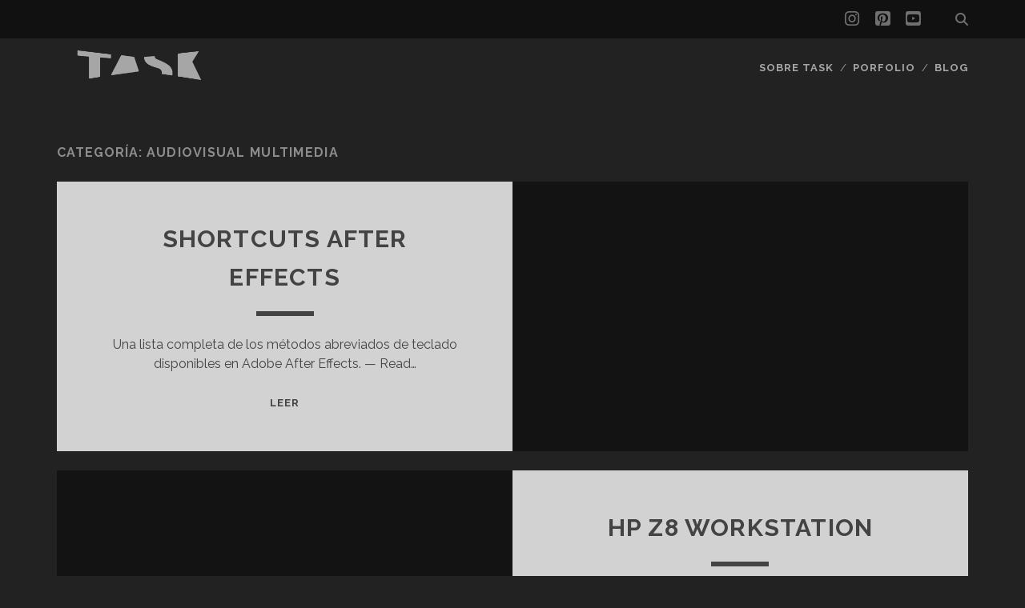

--- FILE ---
content_type: text/html; charset=UTF-8
request_url: https://taskbcn.com/category/m8/audiovisual-multimedia/page/10/
body_size: 29981
content:
<!DOCTYPE html>
<!--[if IE 9 ]>
<html class="ie9" lang="es"> <![endif]-->
<!--[if (gt IE 9)|!(IE)]><!-->
<html lang="es"><!--<![endif]-->

<head><meta charset="UTF-8" /><script>if(navigator.userAgent.match(/MSIE|Internet Explorer/i)||navigator.userAgent.match(/Trident\/7\..*?rv:11/i)){var href=document.location.href;if(!href.match(/[?&]nowprocket/)){if(href.indexOf("?")==-1){if(href.indexOf("#")==-1){document.location.href=href+"?nowprocket=1"}else{document.location.href=href.replace("#","?nowprocket=1#")}}else{if(href.indexOf("#")==-1){document.location.href=href+"&nowprocket=1"}else{document.location.href=href.replace("#","&nowprocket=1#")}}}}</script><script>class RocketLazyLoadScripts{constructor(){this.v="1.2.5.1",this.triggerEvents=["keydown","mousedown","mousemove","touchmove","touchstart","touchend","wheel"],this.userEventHandler=this._triggerListener.bind(this),this.touchStartHandler=this._onTouchStart.bind(this),this.touchMoveHandler=this._onTouchMove.bind(this),this.touchEndHandler=this._onTouchEnd.bind(this),this.clickHandler=this._onClick.bind(this),this.interceptedClicks=[],this.interceptedClickListeners=[],this._interceptClickListeners(this),window.addEventListener("pageshow",e=>{this.persisted=e.persisted,this.everythingLoaded&&this._triggerLastFunctions()}),document.addEventListener("DOMContentLoaded",()=>{this._preconnect3rdParties()}),this.delayedScripts={normal:[],async:[],defer:[]},this.trash=[],this.allJQueries=[]}_addUserInteractionListener(e){if(document.hidden){e._triggerListener();return}this.triggerEvents.forEach(t=>window.addEventListener(t,e.userEventHandler,{passive:!0})),window.addEventListener("touchstart",e.touchStartHandler,{passive:!0}),window.addEventListener("mousedown",e.touchStartHandler),document.addEventListener("visibilitychange",e.userEventHandler)}_removeUserInteractionListener(){this.triggerEvents.forEach(e=>window.removeEventListener(e,this.userEventHandler,{passive:!0})),document.removeEventListener("visibilitychange",this.userEventHandler)}_onTouchStart(e){"HTML"!==e.target.tagName&&(window.addEventListener("touchend",this.touchEndHandler),window.addEventListener("mouseup",this.touchEndHandler),window.addEventListener("touchmove",this.touchMoveHandler,{passive:!0}),window.addEventListener("mousemove",this.touchMoveHandler),e.target.addEventListener("click",this.clickHandler),this._disableOtherEventListeners(e.target,!0),this._renameDOMAttribute(e.target,"onclick","rocket-onclick"),this._pendingClickStarted())}_onTouchMove(e){window.removeEventListener("touchend",this.touchEndHandler),window.removeEventListener("mouseup",this.touchEndHandler),window.removeEventListener("touchmove",this.touchMoveHandler,{passive:!0}),window.removeEventListener("mousemove",this.touchMoveHandler),e.target.removeEventListener("click",this.clickHandler),this._disableOtherEventListeners(e.target,!1),this._renameDOMAttribute(e.target,"rocket-onclick","onclick"),this._pendingClickFinished()}_onTouchEnd(){window.removeEventListener("touchend",this.touchEndHandler),window.removeEventListener("mouseup",this.touchEndHandler),window.removeEventListener("touchmove",this.touchMoveHandler,{passive:!0}),window.removeEventListener("mousemove",this.touchMoveHandler)}_onClick(e){e.target.removeEventListener("click",this.clickHandler),this._disableOtherEventListeners(e.target,!1),this._renameDOMAttribute(e.target,"rocket-onclick","onclick"),this.interceptedClicks.push(e),e.preventDefault(),e.stopPropagation(),e.stopImmediatePropagation(),this._pendingClickFinished()}_replayClicks(){window.removeEventListener("touchstart",this.touchStartHandler,{passive:!0}),window.removeEventListener("mousedown",this.touchStartHandler),this.interceptedClicks.forEach(e=>{e.target.dispatchEvent(new MouseEvent("click",{view:e.view,bubbles:!0,cancelable:!0}))})}_interceptClickListeners(e){EventTarget.prototype.addEventListenerBase=EventTarget.prototype.addEventListener,EventTarget.prototype.addEventListener=function(t,i,r){"click"!==t||e.windowLoaded||i===e.clickHandler||e.interceptedClickListeners.push({target:this,func:i,options:r}),(this||window).addEventListenerBase(t,i,r)}}_disableOtherEventListeners(e,t){this.interceptedClickListeners.forEach(i=>{i.target===e&&(t?e.removeEventListener("click",i.func,i.options):e.addEventListener("click",i.func,i.options))}),e.parentNode!==document.documentElement&&this._disableOtherEventListeners(e.parentNode,t)}_waitForPendingClicks(){return new Promise(e=>{this._isClickPending?this._pendingClickFinished=e:e()})}_pendingClickStarted(){this._isClickPending=!0}_pendingClickFinished(){this._isClickPending=!1}_renameDOMAttribute(e,t,i){e.hasAttribute&&e.hasAttribute(t)&&(event.target.setAttribute(i,event.target.getAttribute(t)),event.target.removeAttribute(t))}_triggerListener(){this._removeUserInteractionListener(this),"loading"===document.readyState?document.addEventListener("DOMContentLoaded",this._loadEverythingNow.bind(this)):this._loadEverythingNow()}_preconnect3rdParties(){let e=[];document.querySelectorAll("script[type=rocketlazyloadscript][data-rocket-src]").forEach(t=>{let i=t.getAttribute("data-rocket-src");if(i&&0!==i.indexOf("data:")){0===i.indexOf("//")&&(i=location.protocol+i);try{let r=new URL(i).origin;r!==location.origin&&e.push({src:r,crossOrigin:t.crossOrigin||"module"===t.getAttribute("data-rocket-type")})}catch(n){}}}),e=[...new Map(e.map(e=>[JSON.stringify(e),e])).values()],this._batchInjectResourceHints(e,"preconnect")}async _loadEverythingNow(){this.lastBreath=Date.now(),this._delayEventListeners(this),this._delayJQueryReady(this),this._handleDocumentWrite(),this._registerAllDelayedScripts(),this._preloadAllScripts(),await this._loadScriptsFromList(this.delayedScripts.normal),await this._loadScriptsFromList(this.delayedScripts.defer),await this._loadScriptsFromList(this.delayedScripts.async);try{await this._triggerDOMContentLoaded(),await this._pendingWebpackRequests(this),await this._triggerWindowLoad()}catch(e){console.error(e)}window.dispatchEvent(new Event("rocket-allScriptsLoaded")),this.everythingLoaded=!0,this._waitForPendingClicks().then(()=>{this._replayClicks()}),this._emptyTrash()}_registerAllDelayedScripts(){document.querySelectorAll("script[type=rocketlazyloadscript]").forEach(e=>{e.hasAttribute("data-rocket-src")?e.hasAttribute("async")&&!1!==e.async?this.delayedScripts.async.push(e):e.hasAttribute("defer")&&!1!==e.defer||"module"===e.getAttribute("data-rocket-type")?this.delayedScripts.defer.push(e):this.delayedScripts.normal.push(e):this.delayedScripts.normal.push(e)})}async _transformScript(e){if(await this._littleBreath(),!0===e.noModule&&"noModule"in HTMLScriptElement.prototype){e.setAttribute("data-rocket-status","skipped");return}return new Promise(t=>{let i;function r(){(i||e).setAttribute("data-rocket-status","executed"),t()}try{if(navigator.userAgent.indexOf("Firefox/")>0||""===navigator.vendor)i=document.createElement("script"),[...e.attributes].forEach(e=>{let t=e.nodeName;"type"!==t&&("data-rocket-type"===t&&(t="type"),"data-rocket-src"===t&&(t="src"),i.setAttribute(t,e.nodeValue))}),e.text&&(i.text=e.text),i.hasAttribute("src")?(i.addEventListener("load",r),i.addEventListener("error",function(){i.setAttribute("data-rocket-status","failed"),t()}),setTimeout(()=>{i.isConnected||t()},1)):(i.text=e.text,r()),e.parentNode.replaceChild(i,e);else{let n=e.getAttribute("data-rocket-type"),s=e.getAttribute("data-rocket-src");n?(e.type=n,e.removeAttribute("data-rocket-type")):e.removeAttribute("type"),e.addEventListener("load",r),e.addEventListener("error",function(){e.setAttribute("data-rocket-status","failed"),t()}),s?(e.removeAttribute("data-rocket-src"),e.src=s):e.src="data:text/javascript;base64,"+window.btoa(unescape(encodeURIComponent(e.text)))}}catch(a){e.setAttribute("data-rocket-status","failed"),t()}})}async _loadScriptsFromList(e){let t=e.shift();return t&&t.isConnected?(await this._transformScript(t),this._loadScriptsFromList(e)):Promise.resolve()}_preloadAllScripts(){this._batchInjectResourceHints([...this.delayedScripts.normal,...this.delayedScripts.defer,...this.delayedScripts.async],"preload")}_batchInjectResourceHints(e,t){var i=document.createDocumentFragment();e.forEach(e=>{let r=e.getAttribute&&e.getAttribute("data-rocket-src")||e.src;if(r){let n=document.createElement("link");n.href=r,n.rel=t,"preconnect"!==t&&(n.as="script"),e.getAttribute&&"module"===e.getAttribute("data-rocket-type")&&(n.crossOrigin=!0),e.crossOrigin&&(n.crossOrigin=e.crossOrigin),e.integrity&&(n.integrity=e.integrity),i.appendChild(n),this.trash.push(n)}}),document.head.appendChild(i)}_delayEventListeners(e){let t={};function i(i,r){return t[r].eventsToRewrite.indexOf(i)>=0&&!e.everythingLoaded?"rocket-"+i:i}function r(e,r){var n;!t[n=e]&&(t[n]={originalFunctions:{add:n.addEventListener,remove:n.removeEventListener},eventsToRewrite:[]},n.addEventListener=function(){arguments[0]=i(arguments[0],n),t[n].originalFunctions.add.apply(n,arguments)},n.removeEventListener=function(){arguments[0]=i(arguments[0],n),t[n].originalFunctions.remove.apply(n,arguments)}),t[e].eventsToRewrite.push(r)}function n(t,i){let r=t[i];t[i]=null,Object.defineProperty(t,i,{get:()=>r||function(){},set(n){e.everythingLoaded?r=n:t["rocket"+i]=r=n}})}r(document,"DOMContentLoaded"),r(window,"DOMContentLoaded"),r(window,"load"),r(window,"pageshow"),r(document,"readystatechange"),n(document,"onreadystatechange"),n(window,"onload"),n(window,"onpageshow")}_delayJQueryReady(e){let t;function i(t){return e.everythingLoaded?t:t.split(" ").map(e=>"load"===e||0===e.indexOf("load.")?"rocket-jquery-load":e).join(" ")}function r(r){if(r&&r.fn&&!e.allJQueries.includes(r)){r.fn.ready=r.fn.init.prototype.ready=function(t){return e.domReadyFired?t.bind(document)(r):document.addEventListener("rocket-DOMContentLoaded",()=>t.bind(document)(r)),r([])};let n=r.fn.on;r.fn.on=r.fn.init.prototype.on=function(){return this[0]===window&&("string"==typeof arguments[0]||arguments[0]instanceof String?arguments[0]=i(arguments[0]):"object"==typeof arguments[0]&&Object.keys(arguments[0]).forEach(e=>{let t=arguments[0][e];delete arguments[0][e],arguments[0][i(e)]=t})),n.apply(this,arguments),this},e.allJQueries.push(r)}t=r}r(window.jQuery),Object.defineProperty(window,"jQuery",{get:()=>t,set(e){r(e)}})}async _pendingWebpackRequests(e){let t=document.querySelector("script[data-webpack]");async function i(){return new Promise(e=>{t.addEventListener("load",e),t.addEventListener("error",e)})}t&&(await i(),await e._requestAnimFrame(),await e._pendingWebpackRequests(e))}async _triggerDOMContentLoaded(){this.domReadyFired=!0,await this._littleBreath(),document.dispatchEvent(new Event("rocket-readystatechange")),await this._littleBreath(),document.rocketonreadystatechange&&document.rocketonreadystatechange(),await this._littleBreath(),document.dispatchEvent(new Event("rocket-DOMContentLoaded")),await this._littleBreath(),window.dispatchEvent(new Event("rocket-DOMContentLoaded"))}async _triggerWindowLoad(){await this._littleBreath(),document.dispatchEvent(new Event("rocket-readystatechange")),await this._littleBreath(),document.rocketonreadystatechange&&document.rocketonreadystatechange(),await this._littleBreath(),window.dispatchEvent(new Event("rocket-load")),await this._littleBreath(),window.rocketonload&&window.rocketonload(),await this._littleBreath(),this.allJQueries.forEach(e=>e(window).trigger("rocket-jquery-load")),await this._littleBreath();let e=new Event("rocket-pageshow");e.persisted=this.persisted,window.dispatchEvent(e),await this._littleBreath(),window.rocketonpageshow&&window.rocketonpageshow({persisted:this.persisted}),this.windowLoaded=!0}_triggerLastFunctions(){document.onreadystatechange&&document.onreadystatechange(),window.onload&&window.onload(),window.onpageshow&&window.onpageshow({persisted:this.persisted})}_handleDocumentWrite(){let e=new Map;document.write=document.writeln=function(t){let i=document.currentScript;i||console.error("WPRocket unable to document.write this: "+t);let r=document.createRange(),n=i.parentElement,s=e.get(i);void 0===s&&(s=i.nextSibling,e.set(i,s));let a=document.createDocumentFragment();r.setStart(a,0),a.appendChild(r.createContextualFragment(t)),n.insertBefore(a,s)}}async _littleBreath(){Date.now()-this.lastBreath>45&&(await this._requestAnimFrame(),this.lastBreath=Date.now())}async _requestAnimFrame(){return document.hidden?new Promise(e=>setTimeout(e)):new Promise(e=>requestAnimationFrame(e))}_emptyTrash(){this.trash.forEach(e=>e.remove())}static run(){let e=new RocketLazyLoadScripts;e._addUserInteractionListener(e)}}RocketLazyLoadScripts.run();</script>
	<meta name='robots' content='index, follow, max-image-preview:large, max-snippet:-1, max-video-preview:-1' />
<script type="rocketlazyloadscript" data-minify="1" id="cookieyes" data-rocket-type="text/javascript" data-rocket-src="https://taskbcn.com/wp-content/cache/min/1/client_data/f2472138523e276e1d200f31/script.js?ver=1753175521" defer></script>
<meta name="viewport" content="width=device-width, initial-scale=1" />
<meta name="template" content="Tracks 1.81" />
<!-- Jetpack Site Verification Tags -->
<meta name="google-site-verification" content="apoZ7GeAHM3jJ4JNIrOUIfji39rX75GtRPoaZONWUng" />
<!-- Etiqueta de Google (gtag.js) modo de consentimiento dataLayer añadido por Site Kit -->
<script type="rocketlazyloadscript" data-rocket-type="text/javascript" id="google_gtagjs-js-consent-mode-data-layer">
/* <![CDATA[ */
window.dataLayer = window.dataLayer || [];function gtag(){dataLayer.push(arguments);}
gtag('consent', 'default', {"ad_personalization":"denied","ad_storage":"denied","ad_user_data":"denied","analytics_storage":"denied","functionality_storage":"denied","security_storage":"denied","personalization_storage":"denied","region":["AT","BE","BG","CH","CY","CZ","DE","DK","EE","ES","FI","FR","GB","GR","HR","HU","IE","IS","IT","LI","LT","LU","LV","MT","NL","NO","PL","PT","RO","SE","SI","SK"],"wait_for_update":500});
window._googlesitekitConsentCategoryMap = {"statistics":["analytics_storage"],"marketing":["ad_storage","ad_user_data","ad_personalization"],"functional":["functionality_storage","security_storage"],"preferences":["personalization_storage"]};
window._googlesitekitConsents = {"ad_personalization":"denied","ad_storage":"denied","ad_user_data":"denied","analytics_storage":"denied","functionality_storage":"denied","security_storage":"denied","personalization_storage":"denied","region":["AT","BE","BG","CH","CY","CZ","DE","DK","EE","ES","FI","FR","GB","GR","HR","HU","IE","IS","IT","LI","LT","LU","LV","MT","NL","NO","PL","PT","RO","SE","SI","SK"],"wait_for_update":500};
/* ]]> */
</script>
<!-- Fin de la etiqueta Google (gtag.js) modo de consentimiento dataLayer añadido por Site Kit -->

	<!-- This site is optimized with the Yoast SEO Premium plugin v26.5 (Yoast SEO v26.8) - https://yoast.com/product/yoast-seo-premium-wordpress/ -->
	<title>AudioVisual Multimedia Archives - Página 10 de 12 - TASK bcn</title><link rel="preload" as="style" href="https://fonts.googleapis.com/css?family=Raleway%3A400%2C700&#038;subset=latin%2Clatin-ext&#038;display=swap" /><link rel="stylesheet" href="https://fonts.googleapis.com/css?family=Raleway%3A400%2C700&#038;subset=latin%2Clatin-ext&#038;display=swap" media="print" onload="this.media='all'" /><noscript><link rel="stylesheet" href="https://fonts.googleapis.com/css?family=Raleway%3A400%2C700&#038;subset=latin%2Clatin-ext&#038;display=swap" /></noscript>
	<link rel="canonical" href="https://taskbcn.com/category/m8/audiovisual-multimedia/page/10/" />
	<link rel="prev" href="https://taskbcn.com/category/m8/audiovisual-multimedia/page/9/" />
	<link rel="next" href="https://taskbcn.com/category/m8/audiovisual-multimedia/page/11/" />
	<meta property="og:locale" content="es_ES" />
	<meta property="og:type" content="article" />
	<meta property="og:title" content="AudioVisual Multimedia Archives - Página 10 de 12 - TASK bcn" />
	<meta property="og:url" content="https://taskbcn.com/category/m8/audiovisual-multimedia/" />
	<meta property="og:site_name" content="TASK bcn" />
	<meta name="twitter:card" content="summary_large_image" />
	<script type="application/ld+json" class="yoast-schema-graph">{"@context":"https://schema.org","@graph":[{"@type":"CollectionPage","@id":"https://taskbcn.com/category/m8/audiovisual-multimedia/","url":"https://taskbcn.com/category/m8/audiovisual-multimedia/page/10/","name":"AudioVisual Multimedia Archives - Página 10 de 12 - TASK bcn","isPartOf":{"@id":"https://taskbcn.com/#website"},"primaryImageOfPage":{"@id":"https://taskbcn.com/category/m8/audiovisual-multimedia/page/10/#primaryimage"},"image":{"@id":"https://taskbcn.com/category/m8/audiovisual-multimedia/page/10/#primaryimage"},"thumbnailUrl":"https://taskbcn.com/wp-content/uploads/2018/08/shortcuts-AE.png","breadcrumb":{"@id":"https://taskbcn.com/category/m8/audiovisual-multimedia/page/10/#breadcrumb"},"inLanguage":"es"},{"@type":"ImageObject","inLanguage":"es","@id":"https://taskbcn.com/category/m8/audiovisual-multimedia/page/10/#primaryimage","url":"https://taskbcn.com/wp-content/uploads/2018/08/shortcuts-AE.png","contentUrl":"https://taskbcn.com/wp-content/uploads/2018/08/shortcuts-AE.png","width":1508,"height":808},{"@type":"BreadcrumbList","@id":"https://taskbcn.com/category/m8/audiovisual-multimedia/page/10/#breadcrumb","itemListElement":[{"@type":"ListItem","position":1,"name":"Home","item":"https://taskbcn.com/"},{"@type":"ListItem","position":2,"name":"M8","item":"https://taskbcn.com/category/m8/"},{"@type":"ListItem","position":3,"name":"AudioVisual Multimedia"}]},{"@type":"WebSite","@id":"https://taskbcn.com/#website","url":"https://taskbcn.com/","name":"TASK bcn","description":"Diseño gráfico portátil","publisher":{"@id":"https://taskbcn.com/#/schema/person/4989f5565f2c60856b2018595575d99a"},"potentialAction":[{"@type":"SearchAction","target":{"@type":"EntryPoint","urlTemplate":"https://taskbcn.com/?s={search_term_string}"},"query-input":{"@type":"PropertyValueSpecification","valueRequired":true,"valueName":"search_term_string"}}],"inLanguage":"es"},{"@type":["Person","Organization"],"@id":"https://taskbcn.com/#/schema/person/4989f5565f2c60856b2018595575d99a","name":"Julio Sáenz de Tejada","image":{"@type":"ImageObject","inLanguage":"es","@id":"https://taskbcn.com/#/schema/person/image/","url":"https://taskbcn.com/wp-content/uploads/2018/09/FAVICON_TASK2018.png","contentUrl":"https://taskbcn.com/wp-content/uploads/2018/09/FAVICON_TASK2018.png","width":512,"height":512,"caption":"Julio Sáenz de Tejada"},"logo":{"@id":"https://taskbcn.com/#/schema/person/image/"},"description":"Task BCN es un estudio de diseño gráfico, donde aprender. Hacemos, diseño gráfico poder conocer programas de diseño gráfico como Photoshop, Illustrator, After Effects, Premiere, …","sameAs":["http://juliosaenzdetejada.com"]}]}</script>
	<!-- / Yoast SEO Premium plugin. -->


<link rel='dns-prefetch' href='//www.googletagmanager.com' />
<link rel='dns-prefetch' href='//stats.wp.com' />
<link rel='dns-prefetch' href='//fonts.googleapis.com' />
<link rel='dns-prefetch' href='//secure.rating-widget.com' />
<link rel='dns-prefetch' href='//taskbcn.com' />
<link rel='dns-prefetch' href='//widgets.wp.com' />
<link rel='dns-prefetch' href='//s0.wp.com' />
<link rel='dns-prefetch' href='//0.gravatar.com' />
<link rel='dns-prefetch' href='//1.gravatar.com' />
<link rel='dns-prefetch' href='//2.gravatar.com' />
<link rel='dns-prefetch' href='//pagead2.googlesyndication.com' />
<link href='https://fonts.gstatic.com' crossorigin rel='preconnect' />
<link rel='preconnect' href='//c0.wp.com' />
<link rel="alternate" type="application/rss+xml" title="TASK bcn &raquo; Feed" href="https://taskbcn.com/feed/" />
<link rel="alternate" type="application/rss+xml" title="TASK bcn &raquo; Feed de los comentarios" href="https://taskbcn.com/comments/feed/" />
<link rel="alternate" type="application/rss+xml" title="TASK bcn &raquo; Categoría AudioVisual Multimedia del feed" href="https://taskbcn.com/category/m8/audiovisual-multimedia/feed/" />
<style id='wp-img-auto-sizes-contain-inline-css' type='text/css'>
img:is([sizes=auto i],[sizes^="auto," i]){contain-intrinsic-size:3000px 1500px}
/*# sourceURL=wp-img-auto-sizes-contain-inline-css */
</style>
<link data-minify="1" rel='stylesheet' id='the-neverending-homepage-css' href='https://taskbcn.com/wp-content/cache/min/1/p/jetpack/15.4/modules/infinite-scroll/infinity.css?ver=1769502334' type='text/css' media='all' />
<style id='wp-emoji-styles-inline-css' type='text/css'>

	img.wp-smiley, img.emoji {
		display: inline !important;
		border: none !important;
		box-shadow: none !important;
		height: 1em !important;
		width: 1em !important;
		margin: 0 0.07em !important;
		vertical-align: -0.1em !important;
		background: none !important;
		padding: 0 !important;
	}
/*# sourceURL=wp-emoji-styles-inline-css */
</style>
<link data-minify="1" rel='stylesheet' id='wp-block-library-css' href='https://taskbcn.com/wp-content/cache/min/1/c/6.9/wp-includes/css/dist/block-library/style.min.css?ver=1769502332' type='text/css' media='all' />
<style id='classic-theme-styles-inline-css' type='text/css'>
/*! This file is auto-generated */
.wp-block-button__link{color:#fff;background-color:#32373c;border-radius:9999px;box-shadow:none;text-decoration:none;padding:calc(.667em + 2px) calc(1.333em + 2px);font-size:1.125em}.wp-block-file__button{background:#32373c;color:#fff;text-decoration:none}
/*# sourceURL=/wp-includes/css/classic-themes.min.css */
</style>
<link data-minify="1" rel='stylesheet' id='mediaelement-css' href='https://taskbcn.com/wp-content/cache/min/1/c/6.9/wp-includes/js/mediaelement/mediaelementplayer-legacy.min.css?ver=1769502332' type='text/css' media='all' />
<link data-minify="1" rel='stylesheet' id='wp-mediaelement-css' href='https://taskbcn.com/wp-content/cache/min/1/c/6.9/wp-includes/js/mediaelement/wp-mediaelement.min.css?ver=1769502332' type='text/css' media='all' />
<style id='jetpack-sharing-buttons-style-inline-css' type='text/css'>
.jetpack-sharing-buttons__services-list{display:flex;flex-direction:row;flex-wrap:wrap;gap:0;list-style-type:none;margin:5px;padding:0}.jetpack-sharing-buttons__services-list.has-small-icon-size{font-size:12px}.jetpack-sharing-buttons__services-list.has-normal-icon-size{font-size:16px}.jetpack-sharing-buttons__services-list.has-large-icon-size{font-size:24px}.jetpack-sharing-buttons__services-list.has-huge-icon-size{font-size:36px}@media print{.jetpack-sharing-buttons__services-list{display:none!important}}.editor-styles-wrapper .wp-block-jetpack-sharing-buttons{gap:0;padding-inline-start:0}ul.jetpack-sharing-buttons__services-list.has-background{padding:1.25em 2.375em}
/*# sourceURL=https://taskbcn.com/wp-content/plugins/jetpack/_inc/blocks/sharing-buttons/view.css */
</style>
<style id='global-styles-inline-css' type='text/css'>
:root{--wp--preset--aspect-ratio--square: 1;--wp--preset--aspect-ratio--4-3: 4/3;--wp--preset--aspect-ratio--3-4: 3/4;--wp--preset--aspect-ratio--3-2: 3/2;--wp--preset--aspect-ratio--2-3: 2/3;--wp--preset--aspect-ratio--16-9: 16/9;--wp--preset--aspect-ratio--9-16: 9/16;--wp--preset--color--black: #000000;--wp--preset--color--cyan-bluish-gray: #abb8c3;--wp--preset--color--white: #ffffff;--wp--preset--color--pale-pink: #f78da7;--wp--preset--color--vivid-red: #cf2e2e;--wp--preset--color--luminous-vivid-orange: #ff6900;--wp--preset--color--luminous-vivid-amber: #fcb900;--wp--preset--color--light-green-cyan: #7bdcb5;--wp--preset--color--vivid-green-cyan: #00d084;--wp--preset--color--pale-cyan-blue: #8ed1fc;--wp--preset--color--vivid-cyan-blue: #0693e3;--wp--preset--color--vivid-purple: #9b51e0;--wp--preset--gradient--vivid-cyan-blue-to-vivid-purple: linear-gradient(135deg,rgb(6,147,227) 0%,rgb(155,81,224) 100%);--wp--preset--gradient--light-green-cyan-to-vivid-green-cyan: linear-gradient(135deg,rgb(122,220,180) 0%,rgb(0,208,130) 100%);--wp--preset--gradient--luminous-vivid-amber-to-luminous-vivid-orange: linear-gradient(135deg,rgb(252,185,0) 0%,rgb(255,105,0) 100%);--wp--preset--gradient--luminous-vivid-orange-to-vivid-red: linear-gradient(135deg,rgb(255,105,0) 0%,rgb(207,46,46) 100%);--wp--preset--gradient--very-light-gray-to-cyan-bluish-gray: linear-gradient(135deg,rgb(238,238,238) 0%,rgb(169,184,195) 100%);--wp--preset--gradient--cool-to-warm-spectrum: linear-gradient(135deg,rgb(74,234,220) 0%,rgb(151,120,209) 20%,rgb(207,42,186) 40%,rgb(238,44,130) 60%,rgb(251,105,98) 80%,rgb(254,248,76) 100%);--wp--preset--gradient--blush-light-purple: linear-gradient(135deg,rgb(255,206,236) 0%,rgb(152,150,240) 100%);--wp--preset--gradient--blush-bordeaux: linear-gradient(135deg,rgb(254,205,165) 0%,rgb(254,45,45) 50%,rgb(107,0,62) 100%);--wp--preset--gradient--luminous-dusk: linear-gradient(135deg,rgb(255,203,112) 0%,rgb(199,81,192) 50%,rgb(65,88,208) 100%);--wp--preset--gradient--pale-ocean: linear-gradient(135deg,rgb(255,245,203) 0%,rgb(182,227,212) 50%,rgb(51,167,181) 100%);--wp--preset--gradient--electric-grass: linear-gradient(135deg,rgb(202,248,128) 0%,rgb(113,206,126) 100%);--wp--preset--gradient--midnight: linear-gradient(135deg,rgb(2,3,129) 0%,rgb(40,116,252) 100%);--wp--preset--font-size--small: 13px;--wp--preset--font-size--medium: 20px;--wp--preset--font-size--large: 21px;--wp--preset--font-size--x-large: 42px;--wp--preset--font-size--regular: 16px;--wp--preset--font-size--larger: 30px;--wp--preset--spacing--20: 0.44rem;--wp--preset--spacing--30: 0.67rem;--wp--preset--spacing--40: 1rem;--wp--preset--spacing--50: 1.5rem;--wp--preset--spacing--60: 2.25rem;--wp--preset--spacing--70: 3.38rem;--wp--preset--spacing--80: 5.06rem;--wp--preset--shadow--natural: 6px 6px 9px rgba(0, 0, 0, 0.2);--wp--preset--shadow--deep: 12px 12px 50px rgba(0, 0, 0, 0.4);--wp--preset--shadow--sharp: 6px 6px 0px rgba(0, 0, 0, 0.2);--wp--preset--shadow--outlined: 6px 6px 0px -3px rgb(255, 255, 255), 6px 6px rgb(0, 0, 0);--wp--preset--shadow--crisp: 6px 6px 0px rgb(0, 0, 0);}:where(.is-layout-flex){gap: 0.5em;}:where(.is-layout-grid){gap: 0.5em;}body .is-layout-flex{display: flex;}.is-layout-flex{flex-wrap: wrap;align-items: center;}.is-layout-flex > :is(*, div){margin: 0;}body .is-layout-grid{display: grid;}.is-layout-grid > :is(*, div){margin: 0;}:where(.wp-block-columns.is-layout-flex){gap: 2em;}:where(.wp-block-columns.is-layout-grid){gap: 2em;}:where(.wp-block-post-template.is-layout-flex){gap: 1.25em;}:where(.wp-block-post-template.is-layout-grid){gap: 1.25em;}.has-black-color{color: var(--wp--preset--color--black) !important;}.has-cyan-bluish-gray-color{color: var(--wp--preset--color--cyan-bluish-gray) !important;}.has-white-color{color: var(--wp--preset--color--white) !important;}.has-pale-pink-color{color: var(--wp--preset--color--pale-pink) !important;}.has-vivid-red-color{color: var(--wp--preset--color--vivid-red) !important;}.has-luminous-vivid-orange-color{color: var(--wp--preset--color--luminous-vivid-orange) !important;}.has-luminous-vivid-amber-color{color: var(--wp--preset--color--luminous-vivid-amber) !important;}.has-light-green-cyan-color{color: var(--wp--preset--color--light-green-cyan) !important;}.has-vivid-green-cyan-color{color: var(--wp--preset--color--vivid-green-cyan) !important;}.has-pale-cyan-blue-color{color: var(--wp--preset--color--pale-cyan-blue) !important;}.has-vivid-cyan-blue-color{color: var(--wp--preset--color--vivid-cyan-blue) !important;}.has-vivid-purple-color{color: var(--wp--preset--color--vivid-purple) !important;}.has-black-background-color{background-color: var(--wp--preset--color--black) !important;}.has-cyan-bluish-gray-background-color{background-color: var(--wp--preset--color--cyan-bluish-gray) !important;}.has-white-background-color{background-color: var(--wp--preset--color--white) !important;}.has-pale-pink-background-color{background-color: var(--wp--preset--color--pale-pink) !important;}.has-vivid-red-background-color{background-color: var(--wp--preset--color--vivid-red) !important;}.has-luminous-vivid-orange-background-color{background-color: var(--wp--preset--color--luminous-vivid-orange) !important;}.has-luminous-vivid-amber-background-color{background-color: var(--wp--preset--color--luminous-vivid-amber) !important;}.has-light-green-cyan-background-color{background-color: var(--wp--preset--color--light-green-cyan) !important;}.has-vivid-green-cyan-background-color{background-color: var(--wp--preset--color--vivid-green-cyan) !important;}.has-pale-cyan-blue-background-color{background-color: var(--wp--preset--color--pale-cyan-blue) !important;}.has-vivid-cyan-blue-background-color{background-color: var(--wp--preset--color--vivid-cyan-blue) !important;}.has-vivid-purple-background-color{background-color: var(--wp--preset--color--vivid-purple) !important;}.has-black-border-color{border-color: var(--wp--preset--color--black) !important;}.has-cyan-bluish-gray-border-color{border-color: var(--wp--preset--color--cyan-bluish-gray) !important;}.has-white-border-color{border-color: var(--wp--preset--color--white) !important;}.has-pale-pink-border-color{border-color: var(--wp--preset--color--pale-pink) !important;}.has-vivid-red-border-color{border-color: var(--wp--preset--color--vivid-red) !important;}.has-luminous-vivid-orange-border-color{border-color: var(--wp--preset--color--luminous-vivid-orange) !important;}.has-luminous-vivid-amber-border-color{border-color: var(--wp--preset--color--luminous-vivid-amber) !important;}.has-light-green-cyan-border-color{border-color: var(--wp--preset--color--light-green-cyan) !important;}.has-vivid-green-cyan-border-color{border-color: var(--wp--preset--color--vivid-green-cyan) !important;}.has-pale-cyan-blue-border-color{border-color: var(--wp--preset--color--pale-cyan-blue) !important;}.has-vivid-cyan-blue-border-color{border-color: var(--wp--preset--color--vivid-cyan-blue) !important;}.has-vivid-purple-border-color{border-color: var(--wp--preset--color--vivid-purple) !important;}.has-vivid-cyan-blue-to-vivid-purple-gradient-background{background: var(--wp--preset--gradient--vivid-cyan-blue-to-vivid-purple) !important;}.has-light-green-cyan-to-vivid-green-cyan-gradient-background{background: var(--wp--preset--gradient--light-green-cyan-to-vivid-green-cyan) !important;}.has-luminous-vivid-amber-to-luminous-vivid-orange-gradient-background{background: var(--wp--preset--gradient--luminous-vivid-amber-to-luminous-vivid-orange) !important;}.has-luminous-vivid-orange-to-vivid-red-gradient-background{background: var(--wp--preset--gradient--luminous-vivid-orange-to-vivid-red) !important;}.has-very-light-gray-to-cyan-bluish-gray-gradient-background{background: var(--wp--preset--gradient--very-light-gray-to-cyan-bluish-gray) !important;}.has-cool-to-warm-spectrum-gradient-background{background: var(--wp--preset--gradient--cool-to-warm-spectrum) !important;}.has-blush-light-purple-gradient-background{background: var(--wp--preset--gradient--blush-light-purple) !important;}.has-blush-bordeaux-gradient-background{background: var(--wp--preset--gradient--blush-bordeaux) !important;}.has-luminous-dusk-gradient-background{background: var(--wp--preset--gradient--luminous-dusk) !important;}.has-pale-ocean-gradient-background{background: var(--wp--preset--gradient--pale-ocean) !important;}.has-electric-grass-gradient-background{background: var(--wp--preset--gradient--electric-grass) !important;}.has-midnight-gradient-background{background: var(--wp--preset--gradient--midnight) !important;}.has-small-font-size{font-size: var(--wp--preset--font-size--small) !important;}.has-medium-font-size{font-size: var(--wp--preset--font-size--medium) !important;}.has-large-font-size{font-size: var(--wp--preset--font-size--large) !important;}.has-x-large-font-size{font-size: var(--wp--preset--font-size--x-large) !important;}
:where(.wp-block-post-template.is-layout-flex){gap: 1.25em;}:where(.wp-block-post-template.is-layout-grid){gap: 1.25em;}
:where(.wp-block-term-template.is-layout-flex){gap: 1.25em;}:where(.wp-block-term-template.is-layout-grid){gap: 1.25em;}
:where(.wp-block-columns.is-layout-flex){gap: 2em;}:where(.wp-block-columns.is-layout-grid){gap: 2em;}
:root :where(.wp-block-pullquote){font-size: 1.5em;line-height: 1.6;}
/*# sourceURL=global-styles-inline-css */
</style>
<link data-minify="1" rel='stylesheet' id='rw-site-rating-css' href='https://taskbcn.com/wp-content/cache/min/1/wp-content/plugins/rating-widget/resources/css/site-rating.css?ver=1769502332' type='text/css' media='all' />

<link data-minify="1" rel='stylesheet' id='ct-tracks-font-awesome-css' href='https://taskbcn.com/wp-content/cache/min/1/wp-content/themes/tracks/assets/font-awesome/css/all.min.css?ver=1769502332' type='text/css' media='all' />
<link data-minify="1" rel='stylesheet' id='ct-tracks-style-css' href='https://taskbcn.com/wp-content/cache/min/1/wp-content/themes/tracks/style.css?ver=1769502332' type='text/css' media='all' />
<style id='ct-tracks-style-inline-css' type='text/css'>
.categories li a {
	text-decoration:none;
	color:blueviolet;

} 

.categories {
visibility:hidden;

} 

.categories li a:hover {
	text-decoration:none;
	color:magenta;
} 

.categories li {
	text-decoration:none;
	list-style:none;
visibility:visible;
		text-indent:5%;
} 
.children li {
text-indent:-10%;
 	 	 position: relative;
 	 	 padding-left: 20%;}

.children li .children li {
	text-indent:-10%;
 	 	 position: relative;
 	 	 padding-left: 10%;
}
.children li a{
	color:#995566;


}
.children li .children li a{
	color:#dd3377;
}
.children li .children li a:hover{
	color:magenta;
}

.children li .children li .children li {
	text-indent:-10%;
 	 	 position: relative;
 	 	 padding-left: 10%;
}

.children li .children li .children li a{
	color:#dd6633;
}


.links li a {
	text-decoration:none;
color:blueviolet;
	
} 

#media_image-3 a img{
	padding-top:13%;
}

.woocommerce-error, .woocommerce-info, .woocommerce-message {
padding: 1em 2em 1em 3.5em;
margin: 0 0 0.5em;
position: relative;
background-color: #909090;
color: #ffffff;
	text-align:center;
	align-content:center;
border-top: 3px solid #909090;
list-style: none outside;
width: auto;
	border-radius:3em;
word-wrap: break-word;
}

.woocommerce-error::before, .woocommerce-info::before, .woocommerce-message::before {

font-family: WooCommerce;
	color: #505050;
content: "\e028";
	position: absolute;
top: 1em;
left: 2em;
}
.woocommerce-notices-wrapper{
	margin:0 5vw 0 33vw;

}
.woocommerce a.button{
	margin:0 1em;
}
.um-profile-body{
	background-color:#a0a0a0;
	padding: 0 2em;
}

/* Aplicar filtro de desaturación en las imágenes */
.instagram-feed img {
  -webkit-filter: grayscale(100%); /* Safari */
  filter: grayscale(100%);
  transition: filter 0.3s ease; /* Añadir una transición suave */
}

/* Cambiar el filtro al pasar el cursor sobre las imágenes */
.instagram-feed img:hover {
  -webkit-filter: grayscale(0%); /* Safari */
  filter: grayscale(0%);
}


@media (max-width: 1200px) {
  .woocommerce-notices-wrapper{
	margin:0 5vw 0 5vw;

}
  }
/*# sourceURL=ct-tracks-style-inline-css */
</style>
<link data-minify="1" rel='stylesheet' id='jetpack_likes-css' href='https://taskbcn.com/wp-content/cache/min/1/p/jetpack/15.4/modules/likes/style.css?ver=1769502332' type='text/css' media='all' />
<link data-minify="1" rel='stylesheet' id='jetpack-swiper-library-css' href='https://taskbcn.com/wp-content/cache/min/1/p/jetpack/15.4/_inc/blocks/swiper.css?ver=1769502332' type='text/css' media='all' />
<link data-minify="1" rel='stylesheet' id='jetpack-carousel-css' href='https://taskbcn.com/wp-content/cache/min/1/p/jetpack/15.4/modules/carousel/jetpack-carousel.css?ver=1769502332' type='text/css' media='all' />
<link data-minify="1" rel='stylesheet' id='tiled-gallery-css' href='https://taskbcn.com/wp-content/cache/min/1/p/jetpack/15.4/modules/tiled-gallery/tiled-gallery/tiled-gallery.css?ver=1769502332' type='text/css' media='all' />
<link rel='stylesheet' id='rw_toprated-css' href='https://secure.rating-widget.com/css/wordpress/toprated.css?ck=Y2026M01D27&#038;ver=3.2.4' type='text/css' media='all' />
<link rel='stylesheet' id='rw_recommendations-css' href='https://secure.rating-widget.com/css/widget/recommendations.css?ck=Y2026M01D27&#038;ver=3.2.4' type='text/css' media='all' />
<style id='rocket-lazyload-inline-css' type='text/css'>
.rll-youtube-player{position:relative;padding-bottom:56.23%;height:0;overflow:hidden;max-width:100%;}.rll-youtube-player:focus-within{outline: 2px solid currentColor;outline-offset: 5px;}.rll-youtube-player iframe{position:absolute;top:0;left:0;width:100%;height:100%;z-index:100;background:0 0}.rll-youtube-player img{bottom:0;display:block;left:0;margin:auto;max-width:100%;width:100%;position:absolute;right:0;top:0;border:none;height:auto;-webkit-transition:.4s all;-moz-transition:.4s all;transition:.4s all}.rll-youtube-player img:hover{-webkit-filter:brightness(75%)}.rll-youtube-player .play{height:100%;width:100%;left:0;top:0;position:absolute;background:url(https://taskbcn.com/wp-content/plugins/wp-rocket/assets/img/youtube.png) no-repeat center;background-color: transparent !important;cursor:pointer;border:none;}
/*# sourceURL=rocket-lazyload-inline-css */
</style>
<script type="rocketlazyloadscript" data-rocket-type="text/javascript" id="cookie-law-info-wca-js-before">
/* <![CDATA[ */
const _ckyGsk = true;
//# sourceURL=cookie-law-info-wca-js-before
/* ]]> */
</script>
<script type="rocketlazyloadscript" data-rocket-type="text/javascript" data-rocket-src="https://taskbcn.com/wp-content/plugins/cookie-law-info/lite/frontend/js/wca.min.js?ver=3.3.9.1" id="cookie-law-info-wca-js" defer></script>
<script type="rocketlazyloadscript" data-rocket-type="text/javascript" data-rocket-src="https://c0.wp.com/c/6.9/wp-includes/js/jquery/jquery.min.js" id="jquery-core-js" defer></script>
<script type="rocketlazyloadscript" data-minify="1" data-rocket-type="text/javascript" data-rocket-src="https://taskbcn.com/wp-content/cache/min/1/c/6.9/wp-includes/js/jquery/jquery-migrate.min.js?ver=1764750268" id="jquery-migrate-js" defer></script>

<!-- Fragmento de código de la etiqueta de Google (gtag.js) añadida por Site Kit -->
<!-- Fragmento de código de Google Analytics añadido por Site Kit -->
<script type="rocketlazyloadscript" data-rocket-type="text/javascript" data-rocket-src="https://www.googletagmanager.com/gtag/js?id=G-X7RLH83RPX" id="google_gtagjs-js" async></script>
<script type="rocketlazyloadscript" data-rocket-type="text/javascript" id="google_gtagjs-js-after">
/* <![CDATA[ */
window.dataLayer = window.dataLayer || [];function gtag(){dataLayer.push(arguments);}
gtag("set","linker",{"domains":["taskbcn.com"]});
gtag("js", new Date());
gtag("set", "developer_id.dZTNiMT", true);
gtag("config", "G-X7RLH83RPX");
//# sourceURL=google_gtagjs-js-after
/* ]]> */
</script>
<link rel="https://api.w.org/" href="https://taskbcn.com/wp-json/" /><link rel="alternate" title="JSON" type="application/json" href="https://taskbcn.com/wp-json/wp/v2/categories/181" /><link rel="EditURI" type="application/rsd+xml" title="RSD" href="https://taskbcn.com/xmlrpc.php?rsd" />
<meta name="generator" content="WordPress 6.9" />
<meta name="generator" content="Site Kit by Google 1.171.0" />	<style>img#wpstats{display:none}</style>
		
<!-- Metaetiquetas de Google AdSense añadidas por Site Kit -->
<meta name="google-adsense-platform-account" content="ca-host-pub-2644536267352236">
<meta name="google-adsense-platform-domain" content="sitekit.withgoogle.com">
<!-- Acabar con las metaetiquetas de Google AdSense añadidas por Site Kit -->
<meta name="generator" content="Elementor 3.34.3; features: e_font_icon_svg, additional_custom_breakpoints; settings: css_print_method-external, google_font-enabled, font_display-auto">
			<style>
				.e-con.e-parent:nth-of-type(n+4):not(.e-lazyloaded):not(.e-no-lazyload),
				.e-con.e-parent:nth-of-type(n+4):not(.e-lazyloaded):not(.e-no-lazyload) * {
					background-image: none !important;
				}
				@media screen and (max-height: 1024px) {
					.e-con.e-parent:nth-of-type(n+3):not(.e-lazyloaded):not(.e-no-lazyload),
					.e-con.e-parent:nth-of-type(n+3):not(.e-lazyloaded):not(.e-no-lazyload) * {
						background-image: none !important;
					}
				}
				@media screen and (max-height: 640px) {
					.e-con.e-parent:nth-of-type(n+2):not(.e-lazyloaded):not(.e-no-lazyload),
					.e-con.e-parent:nth-of-type(n+2):not(.e-lazyloaded):not(.e-no-lazyload) * {
						background-image: none !important;
					}
				}
			</style>
			
<!-- Fragmento de código de Google Tag Manager añadido por Site Kit -->
<script type="rocketlazyloadscript" data-rocket-type="text/javascript">
/* <![CDATA[ */

			( function( w, d, s, l, i ) {
				w[l] = w[l] || [];
				w[l].push( {'gtm.start': new Date().getTime(), event: 'gtm.js'} );
				var f = d.getElementsByTagName( s )[0],
					j = d.createElement( s ), dl = l != 'dataLayer' ? '&l=' + l : '';
				j.async = true;
				j.src = 'https://www.googletagmanager.com/gtm.js?id=' + i + dl;
				f.parentNode.insertBefore( j, f );
			} )( window, document, 'script', 'dataLayer', 'GTM-NJNQB45' );
			
/* ]]> */
</script>

<!-- Final del fragmento de código de Google Tag Manager añadido por Site Kit -->

<!-- Fragmento de código de Google Adsense añadido por Site Kit -->
<script type="rocketlazyloadscript" data-rocket-type="text/javascript" async="async" data-rocket-src="https://pagead2.googlesyndication.com/pagead/js/adsbygoogle.js?client=ca-pub-3463781825528078&amp;host=ca-host-pub-2644536267352236" crossorigin="anonymous"></script>

<!-- Final del fragmento de código de Google Adsense añadido por Site Kit -->
<link rel="icon" href="https://taskbcn.com/wp-content/uploads/2018/09/cropped-FAVICON_TASK2018-50x50.png" sizes="32x32" />
<link rel="icon" href="https://taskbcn.com/wp-content/uploads/2018/09/cropped-FAVICON_TASK2018-300x300.png" sizes="192x192" />
<link rel="apple-touch-icon" href="https://taskbcn.com/wp-content/uploads/2018/09/cropped-FAVICON_TASK2018-300x300.png" />
<meta name="msapplication-TileImage" content="https://taskbcn.com/wp-content/uploads/2018/09/cropped-FAVICON_TASK2018-300x300.png" />
		<style type="text/css" id="wp-custom-css">
			.categories li a {
	text-decoration:none;
	color:blueviolet;

} 

.categories {
visibility:hidden;

} 

.categories li a:hover {
	text-decoration:none;
	color:magenta;
} 

.categories li {
	text-decoration:none;
	list-style:none;
visibility:visible;
		text-indent:5%;
} 
.children li {
text-indent:-10%;
 	 	 position: relative;
 	 	 padding-left: 20%;}

.children li .children li {
	text-indent:-10%;
 	 	 position: relative;
 	 	 padding-left: 10%;
}
.children li a{
	color:#995566;


}
.children li .children li a{
	color:#dd3377;
}
.children li .children li a:hover{
	color:magenta;
}

.children li .children li .children li {
	text-indent:-10%;
 	 	 position: relative;
 	 	 padding-left: 10%;
}

.children li .children li .children li a{
	color:#dd6633;
}


.links li a {
	text-decoration:none;
color:blueviolet;
	
} 

#media_image-3 a img{
	padding-top:13%;
}

.woocommerce-error, .woocommerce-info, .woocommerce-message {
padding: 1em 2em 1em 3.5em;
margin: 0 0 0.5em;
position: relative;
background-color: #909090;
color: #ffffff;
	text-align:center;
	align-content:center;
border-top: 3px solid #909090;
list-style: none outside;
width: auto;
	border-radius:3em;
word-wrap: break-word;
}

.woocommerce-error::before, .woocommerce-info::before, .woocommerce-message::before {

font-family: WooCommerce;
	color: #505050;
content: "\e028";
	position: absolute;
top: 1em;
left: 2em;
}
.woocommerce-notices-wrapper{
	margin:0 5vw 0 33vw;

}
.woocommerce a.button{
	margin:0 1em;
}
.um-profile-body{
	background-color:#a0a0a0;
	padding: 0 2em;
}

/* Aplicar filtro de desaturación en las imágenes */
.instagram-feed img {
  -webkit-filter: grayscale(100%); /* Safari */
  filter: grayscale(100%);
  transition: filter 0.3s ease; /* Añadir una transición suave */
}

/* Cambiar el filtro al pasar el cursor sobre las imágenes */
.instagram-feed img:hover {
  -webkit-filter: grayscale(0%); /* Safari */
  filter: grayscale(0%);
}


@media (max-width: 1200px) {
  .woocommerce-notices-wrapper{
	margin:0 5vw 0 5vw;

}
  }		</style>
		<noscript><style id="rocket-lazyload-nojs-css">.rll-youtube-player, [data-lazy-src]{display:none !important;}</style></noscript></head>

<body id="tracks" class="archive paged category category-audiovisual-multimedia category-181 paged-10 category-paged-10 wp-theme-tracks ct-body not-front standard elementor-default elementor-kit-5195">
				<!-- Fragmento de código de Google Tag Manager (noscript) añadido por Site Kit -->
		<noscript>
			<iframe src="https://www.googletagmanager.com/ns.html?id=GTM-NJNQB45" height="0" width="0" style="display:none;visibility:hidden"></iframe>
		</noscript>
		<!-- Final del fragmento de código de Google Tag Manager (noscript) añadido por Site Kit -->
			<div id="overflow-container" class="overflow-container">
		<a class="skip-content" href="#main">Saltar al contenido</a>
				<header id="site-header" class="site-header" role="banner">
			<div class='top-navigation'><div class='container'><div class='search-form-container'>
	<button id="search-icon" class="search-icon">
		<i class="fas fa-search"></i>
	</button>
	<form role="search" method="get" class="search-form" action="https://taskbcn.com/">
		<label class="screen-reader-text">Buscar:</label>
		<input type="search" class="search-field" placeholder="Buscar&#8230;" value=""
		       name="s" title="Buscar:"/>
		<input type="submit" class="search-submit" value='Ir'/>
	</form>
</div><ul class="social-media-icons">				<li>
					<a class="instagram" target="_blank"
					   href="https://www.instagram.com/taskbcn/">
						<i class="fab fa-instagram" title="instagram"></i>
						<span class="screen-reader-text">instagram</span>
					</a>
				</li>
								<li>
					<a class="pinterest" target="_blank"
					   href="https://www.pinterest.cl/juliosaenz/">
						<i class="fab fa-pinterest-square" title="pinterest"></i>
						<span class="screen-reader-text">pinterest</span>
					</a>
				</li>
								<li>
					<a class="youtube" target="_blank"
					   href="https://www.youtube.com/channel/UCTJmXqlc7jVericDeGcyjmA?view_as=subscriber">
						<i class="fab fa-youtube-square" title="youtube"></i>
						<span class="screen-reader-text">youtube</span>
					</a>
				</li>
				</ul></div></div>						<div class="container">
				<div id="title-info" class="title-info">
					<div id='site-title' class='site-title'><a href='https://taskbcn.com'><span class='screen-reader-text'>TASK bcn</span><img width="1594" height="340" class='logo' src="data:image/svg+xml,%3Csvg%20xmlns='http://www.w3.org/2000/svg'%20viewBox='0%200%201594%20340'%3E%3C/svg%3E" alt='LogoTASK' data-lazy-src="http://taskbcn.com/wp-content/uploads/2018/08/Mesa-de-trabajo-1@3x-3.png.webp" /><noscript><img width="1594" height="340" class='logo' src="http://taskbcn.com/wp-content/uploads/2018/08/Mesa-de-trabajo-1@3x-3.png.webp" alt='LogoTASK' /></noscript></a></div>				</div>
				<button id="toggle-navigation" class="toggle-navigation">
	<i class="fas fa-bars"></i>
</button>

<div id="menu-primary-tracks" class="menu-primary-tracks"></div>
<div id="menu-primary" class="menu-container menu-primary" role="navigation">

	<div class="menu"><ul id="menu-primary-items" class="menu-primary-items"><li id="menu-item-201" class="menu-item menu-item-type-post_type menu-item-object-page menu-item-201"><a href="https://taskbcn.com/about/">Sobre Task</a></li>
<li id="menu-item-202" class="menu-item menu-item-type-taxonomy menu-item-object-jetpack-portfolio-type menu-item-202"><a href="https://taskbcn.com/project-type/projects/">Porfolio</a></li>
<li id="menu-item-203" class="menu-item menu-item-type-taxonomy menu-item-object-category menu-item-203"><a href="https://taskbcn.com/category/blog/">Blog</a></li>
</ul></div></div>			</div>
		</header>
						<div id="main" class="main" role="main">
			

<div class='archive-header'>
	<h1>Categoría: <span>AudioVisual Multimedia</span></h1>
	</div>
	<div id="loop-container" class="loop-container">
		<div class="post-1906 post type-post status-publish format-aside has-post-thumbnail hentry category-aftereffects category-blog post_format-post-format-aside excerpt zoom full-without-featured odd excerpt-1">
	<a class="featured-image-link" href="https://taskbcn.com/referencia-de-metodos-abreviados-de-teclado-de-after-effects/"><div class='featured-image lazy lazy-bg-image' data-background='https://taskbcn.com/wp-content/uploads/2018/08/shortcuts-AE-1024x549.png'></div></a>	<div class="excerpt-container">
		<div class="excerpt-meta">
					</div>
		<div class='excerpt-header'>
			<h2 class='excerpt-title'>
				<a href="https://taskbcn.com/referencia-de-metodos-abreviados-de-teclado-de-after-effects/">Shortcuts After Effects</a>
			</h2>
		</div>
		<div class='excerpt-content'>
			<article>
				<p>Una lista completa de los métodos abreviados de teclado disponibles en Adobe After&nbsp;Effects. — Read&#8230;</p>
<div class="more-link-wrapper"><a class="more-link" href="https://taskbcn.com/referencia-de-metodos-abreviados-de-teclado-de-after-effects/">Leer<span class="screen-reader-text">Shortcuts After Effects</span></a></div>
			</article>
		</div>
	</div>
</div><div class="post-1905 post type-post status-publish format-aside has-post-thumbnail hentry category-aftereffects category-animation category-blog category-cinema4d category-hardware-software category-motion-graphics category-postproduccion category-technology-code post_format-post-format-aside excerpt zoom full-without-featured even excerpt-2">
	<a class="featured-image-link" href="https://taskbcn.com/hp-z8-workstation/"><div class='featured-image lazy lazy-bg-image' data-background='https://taskbcn.com/wp-content/uploads/2018/08/hpz8-1024x617.jpg'></div></a>	<div class="excerpt-container">
		<div class="excerpt-meta">
					</div>
		<div class='excerpt-header'>
			<h2 class='excerpt-title'>
				<a href="https://taskbcn.com/hp-z8-workstation/">HP Z8 Workstation</a>
			</h2>
		</div>
		<div class='excerpt-content'>
			<article>
				<p>Top of the line power to fuel those who reimagine our world. — Read on&#8230;</p>
<div class="more-link-wrapper"><a class="more-link" href="https://taskbcn.com/hp-z8-workstation/">Leer<span class="screen-reader-text">HP Z8 Workstation</span></a></div>
			</article>
		</div>
	</div>
</div><div class="post-1895 post type-post status-publish format-aside has-post-thumbnail hentry category-audio category-blog category-hardware-software category-postproduccion category-video post_format-post-format-aside excerpt zoom full-without-featured odd excerpt-3">
	<a class="featured-image-link" href="https://taskbcn.com/davinci-resolve-15/"><div class='featured-image lazy lazy-bg-image' data-background='https://taskbcn.com/wp-content/uploads/2018/08/Davinci-1024x576.png'></div></a>	<div class="excerpt-container">
		<div class="excerpt-meta">
					</div>
		<div class='excerpt-header'>
			<h2 class='excerpt-title'>
				<a href="https://taskbcn.com/davinci-resolve-15/">DaVinci Resolve 15</a>
			</h2>
		</div>
		<div class='excerpt-content'>
			<article>
				<p>DaVinci Resolve 15 is a free, Hollywood-grade video editor http://go.squidapp.co/n/enW3L8V Download SQUID http://squidapp.co/getSQUID</p>
			</article>
		</div>
	</div>
</div><div class="post-1889 post type-post status-publish format-aside has-post-thumbnail hentry category-aftereffects category-animation category-blog category-educational-innovation category-illustrator category-ilustracion category-motion-graphics category-postproduccion category-video category-youtube tag-8-multimedia-18-anisamples post_format-post-format-aside excerpt zoom full-without-featured even excerpt-4">
	<a class="featured-image-link" href="https://taskbcn.com/kurzgesagt-animation-educational-videos/"><div class='featured-image lazy lazy-bg-image' data-background='https://taskbcn.com/wp-content/uploads/2018/08/Kurzgesagt.-Animation.-Educational-videos-1024x576.jpg'></div></a>	<div class="excerpt-container">
		<div class="excerpt-meta">
					</div>
		<div class='excerpt-header'>
			<h2 class='excerpt-title'>
				<a href="https://taskbcn.com/kurzgesagt-animation-educational-videos/">Kurzgesagt. Animation. Educational videos</a>
			</h2>
		</div>
		<div class='excerpt-content'>
			<article>
				<p>https://www.youtube.com/user/Kurzgesagt</p>
			</article>
		</div>
	</div>
</div><div class="post-1887 post type-post status-publish format-aside has-post-thumbnail hentry category-animation category-blog category-designer-artist category-dibujo category-ilustracion tag-8-multimedia-18-anisamples post_format-post-format-aside excerpt zoom full-without-featured odd excerpt-5">
	<a class="featured-image-link" href="https://taskbcn.com/upa-animation-studio-wikipedia/"><div class='featured-image lazy lazy-bg-image' data-background='https://taskbcn.com/wp-content/uploads/2018/08/smMagoo4-1024x806.jpg'></div></a>	<div class="excerpt-container">
		<div class="excerpt-meta">
					</div>
		<div class='excerpt-header'>
			<h2 class='excerpt-title'>
				<a href="https://taskbcn.com/upa-animation-studio-wikipedia/">UPA</a>
			</h2>
		</div>
		<div class='excerpt-content'>
			<article>
				<p>UPA (animation studio) &#8211; Wikipedia — Read on en.m.wikipedia.org/wiki/UPA_(animation_studio)https://www.youtube.com/watch?v=QmemHkmrHDIhttps://www.youtube.com/watch?v=uitiT2p8KB4https://www.youtube.com/watch?v=EWrJF5bgeCw&amp;list=PLXUJB7hnUkM57rPi5z7_jZBTcb87mPpYW&amp;index=8https://www.youtube.com/watch?v=g6V_tb5GKFA&amp;t=60s</p>
			</article>
		</div>
	</div>
</div><div class="post-1886 post type-post status-publish format-aside has-post-thumbnail hentry category-blog category-courses category-fotografia category-imagen-arte-final post_format-post-format-aside excerpt zoom full-without-featured even excerpt-6">
	<a class="featured-image-link" href="https://taskbcn.com/affinity-photo/"><div class='featured-image lazy lazy-bg-image' data-background='https://taskbcn.com/wp-content/uploads/2018/08/Affinity-Photo.-Tutorial-1024x589.jpg'></div></a>	<div class="excerpt-container">
		<div class="excerpt-meta">
					</div>
		<div class='excerpt-header'>
			<h2 class='excerpt-title'>
				<a href="https://taskbcn.com/affinity-photo/">Affinity Photo</a>
			</h2>
		</div>
		<div class='excerpt-content'>
			<article>
				<p>Affinity Photo — Read on affinity.help/photo/es.lproj/index.html</p>
			</article>
		</div>
	</div>
</div><div class="post-1676 post type-post status-publish format-aside has-post-thumbnail hentry category-animation category-blog category-courses category-domestika category-motion-graphics category-postproduccion category-storyboard category-to-buy category-video post_format-post-format-aside excerpt zoom full-without-featured odd excerpt-7">
	<a class="featured-image-link" href="https://taskbcn.com/animacion-desde-cero-con-adobe-animate-josep-bernaus-curso-online-domestika/"><div class='featured-image lazy lazy-bg-image' data-background='https://taskbcn.com/wp-content/uploads/2018/08/Adobe_Animate_Josep-Bernaus-1024x576.jpg'></div></a>	<div class="excerpt-container">
		<div class="excerpt-meta">
					</div>
		<div class='excerpt-header'>
			<h2 class='excerpt-title'>
				<a href="https://taskbcn.com/animacion-desde-cero-con-adobe-animate-josep-bernaus-curso-online-domestika/">Animación desde cero con Adobe Animate</a>
			</h2>
		</div>
		<div class='excerpt-content'>
			<article>
				<p>Aprende a dominar el arte de la animación humorística y el storytelling. Josep Bernaus es&#8230;</p>
<div class="more-link-wrapper"><a class="more-link" href="https://taskbcn.com/animacion-desde-cero-con-adobe-animate-josep-bernaus-curso-online-domestika/">Leer<span class="screen-reader-text">Animación desde cero con Adobe Animate</span></a></div>
			</article>
		</div>
	</div>
</div><div class="post-1674 post type-post status-publish format-aside has-post-thumbnail hentry category-apps category-blog category-fotografia category-imagen-arte-final category-ios-mac category-video post_format-post-format-aside excerpt zoom full-without-featured even excerpt-8">
	<a class="featured-image-link" href="https://taskbcn.com/tutorials-procam-5/"><div class='featured-image lazy lazy-bg-image' data-background='https://taskbcn.com/wp-content/uploads/2018/08/16-best-camera-apps-for-iphone-1024x735.jpg'></div></a>	<div class="excerpt-container">
		<div class="excerpt-meta">
					</div>
		<div class='excerpt-header'>
			<h2 class='excerpt-title'>
				<a href="https://taskbcn.com/tutorials-procam-5/">Tutorials &#8211; ProCam 5</a>
			</h2>
		</div>
		<div class='excerpt-content'>
			<article>
				<p>Tutorials &#8211; ProCam 5 — Read on www.procamapp.com/tutorials.html</p>
			</article>
		</div>
	</div>
</div><div class="post-1671 post type-post status-publish format-aside has-post-thumbnail hentry category-3d category-aftereffects category-animation category-blog category-cinema4d category-creativity category-jobs category-motion-graphics category-postproduccion tag-8-multimedia-18-anisamples post_format-post-format-aside excerpt zoom full-without-featured odd excerpt-9">
	<a class="featured-image-link" href="https://taskbcn.com/estudios-de-animacion-y-motion-graphics-bcn/"><div class='featured-image lazy lazy-bg-image' data-background='https://taskbcn.com/wp-content/uploads/2018/08/Gerard_Estalella-1024x683.gif'></div></a>	<div class="excerpt-container">
		<div class="excerpt-meta">
					</div>
		<div class='excerpt-header'>
			<h2 class='excerpt-title'>
				<a href="https://taskbcn.com/estudios-de-animacion-y-motion-graphics-bcn/">Estudios de animación y motion graphics Bcn</a>
			</h2>
		</div>
		<div class='excerpt-content'>
			<article>
				<p>Tigrelab Directed by Federico Gonzalez, Javier Pinto and Mathieu Felix, Tigrelab is a Barcelona-based creative&#8230;</p>
<div class="more-link-wrapper"><a class="more-link" href="https://taskbcn.com/estudios-de-animacion-y-motion-graphics-bcn/">Leer<span class="screen-reader-text">Estudios de animación y motion graphics Bcn</span></a></div>
			</article>
		</div>
	</div>
</div><div class="post-1664 post type-post status-publish format-aside has-post-thumbnail hentry category-animation category-blog category-motion-graphics category-postproduccion category-video post_format-post-format-aside excerpt zoom full-without-featured even excerpt-10">
	<a class="featured-image-link" href="https://taskbcn.com/1664-2/"><div class='featured-image lazy lazy-bg-image' data-background='https://taskbcn.com/wp-content/uploads/2018/08/BrunoMars-1024x576.gif'></div></a>	<div class="excerpt-container">
		<div class="excerpt-meta">
					</div>
		<div class='excerpt-header'>
			<h2 class='excerpt-title'>
				<a href="https://taskbcn.com/1664-2/">Bruno Mars Postproduction</a>
			</h2>
		</div>
		<div class='excerpt-content'>
			<article>
				<p>www.youtube.com/watch</p>
			</article>
		</div>
	</div>
</div><div class="post-1500 post type-post status-publish format-standard has-post-thumbnail hentry category-apps category-arte-final category-blog category-composicion category-diseno-de-instrucciones category-diseno-de-marca category-formato category-imagen-arte-final category-indesign category-infografia category-libro category-m1 category-m2 category-m20 category-m3 category-m6 category-m8 category-photoshop category-redes-sociales category-retrato category-revista category-storyboard category-graphic-design-theory category-ui category-ux category-video category-web-responsive category-xd category-youtube excerpt zoom full-without-featured odd excerpt-11">
	<a class="featured-image-link" href="https://taskbcn.com/proportions/"><div class='featured-image lazy lazy-bg-image' data-background='https://taskbcn.com/wp-content/uploads/2018/07/a3090934975195.56e535735df64-e1532429216684-1024x390.jpg'></div></a>	<div class="excerpt-container">
		<div class="excerpt-meta">
					</div>
		<div class='excerpt-header'>
			<h2 class='excerpt-title'>
				<a href="https://taskbcn.com/proportions/">Proportions</a>
			</h2>
		</div>
		<div class='excerpt-content'>
			<article>
							</article>
		</div>
	</div>
</div><div class="post-1428 post type-post status-publish format-standard has-post-thumbnail hentry category-blog category-creativity category-fotografia category-imagen-arte-final category-photoshop category-postproduccion tag-2_imagen_01_seleccions excerpt zoom full-without-featured even excerpt-12">
	<a class="featured-image-link" href="https://taskbcn.com/photoshop-samples/"><div class='featured-image lazy lazy-bg-image' data-background='https://taskbcn.com/wp-content/uploads/2018/07/maxresdefault-6-1024x576.jpg'></div></a>	<div class="excerpt-container">
		<div class="excerpt-meta">
					</div>
		<div class='excerpt-header'>
			<h2 class='excerpt-title'>
				<a href="https://taskbcn.com/photoshop-samples/">Photoshop samples</a>
			</h2>
		</div>
		<div class='excerpt-content'>
			<article>
							</article>
		</div>
	</div>
</div>	</div>


	<nav class="navigation pagination" aria-label="Paginación de entradas">
		<h2 class="screen-reader-text">Paginación de entradas</h2>
		<div class="nav-links"><a class="prev page-numbers" href="https://taskbcn.com/category/m8/audiovisual-multimedia/page/9/">Anterior</a>
<a class="page-numbers" href="https://taskbcn.com/category/m8/audiovisual-multimedia/">1</a>
<span class="page-numbers dots">&hellip;</span>
<a class="page-numbers" href="https://taskbcn.com/category/m8/audiovisual-multimedia/page/9/">9</a>
<span aria-current="page" class="page-numbers current">10</span>
<a class="page-numbers" href="https://taskbcn.com/category/m8/audiovisual-multimedia/page/11/">11</a>
<a class="page-numbers" href="https://taskbcn.com/category/m8/audiovisual-multimedia/page/12/">12</a>
<a class="next page-numbers" href="https://taskbcn.com/category/m8/audiovisual-multimedia/page/11/">Siguiente</a></div>
	</nav></div> <!-- .main -->

<footer id="site-footer" class="site-footer" role="contentinfo">
	<div id='site-title' class='site-title'><a href='https://taskbcn.com'>TASK bcn</a></div>			<p class="site-description">
			Diseño gráfico portátil		</p>
	<ul class="social-media-icons">				<li>
					<a class="instagram" target="_blank"
					   href="https://www.instagram.com/taskbcn/">
						<i class="fab fa-instagram" title="instagram"></i>
						<span class="screen-reader-text">instagram</span>
					</a>
				</li>
								<li>
					<a class="pinterest" target="_blank"
					   href="https://www.pinterest.cl/juliosaenz/">
						<i class="fab fa-pinterest-square" title="pinterest"></i>
						<span class="screen-reader-text">pinterest</span>
					</a>
				</li>
								<li>
					<a class="youtube" target="_blank"
					   href="https://www.youtube.com/channel/UCTJmXqlc7jVericDeGcyjmA?view_as=subscriber">
						<i class="fab fa-youtube-square" title="youtube"></i>
						<span class="screen-reader-text">youtube</span>
					</a>
				</li>
				</ul>	<div class="design-credit">
		<p>
			<a href="https://taskbcn.com/about/"> Contacto </a>      ·       Here and now          ·      <a href="https://taskbcn.com/politica-de-privacidad/"> Privacidad y coockies </a>   ·      <a href="https://taskbcn.com/categories/"> Categorias </a>   ·    <a href="https://taskbcn.com/tags/"> Tags </a>		</p>
	</div>
</footer>

	<button id="return-top" class="return-top">
		<i class="fas fa-arrow-up"></i>
	</button>

</div><!-- .overflow-container -->

		<script type="rocketlazyloadscript" data-rocket-type="text/javascript">
		var infiniteScroll = {"settings":{"id":"loop-container","ajaxurl":"https://taskbcn.com/?infinity=scrolling","type":"click","wrapper":true,"wrapper_class":"infinite-wrap","footer":"overflow-container","click_handle":"1","text":"Entradas anteriores","totop":"Ir arriba","currentday":"24.07.18","order":"DESC","scripts":[],"styles":[],"google_analytics":false,"offset":10,"history":{"host":"taskbcn.com","path":"/category/m8/audiovisual-multimedia/page/%d/","use_trailing_slashes":true,"parameters":""},"query_args":{"paged":10,"category_name":"audiovisual-multimedia","error":"","m":"","p":0,"post_parent":"","subpost":"","subpost_id":"","attachment":"","attachment_id":0,"name":"","pagename":"","page_id":0,"second":"","minute":"","hour":"","day":0,"monthnum":0,"year":0,"w":0,"tag":"","cat":181,"tag_id":"","author":"","author_name":"","feed":"","tb":"","meta_key":"","meta_value":"","preview":"","s":"","sentence":"","title":"","fields":"all","menu_order":"","embed":"","category__in":[],"category__not_in":[],"category__and":[],"post__in":[],"post__not_in":[],"post_name__in":[],"tag__in":[],"tag__not_in":[],"tag__and":[],"tag_slug__in":[],"tag_slug__and":[],"post_parent__in":[],"post_parent__not_in":[],"author__in":[],"author__not_in":[],"search_columns":[],"posts_per_page":12,"ignore_sticky_posts":false,"suppress_filters":false,"cache_results":true,"update_post_term_cache":true,"update_menu_item_cache":false,"lazy_load_term_meta":true,"update_post_meta_cache":true,"post_type":"","nopaging":false,"comments_per_page":"50","no_found_rows":false,"order":"DESC"},"query_before":"2026-01-27 12:52:01","last_post_date":"2018-07-24 09:35:14","body_class":"infinite-scroll","loading_text":"Cargando p\u00e1gina nueva","stats":"blog=135818461\u0026host=taskbcn.com\u0026v=ext\u0026j=1:15.4\u0026x_pagetype=infinite-click-jetpack"}};
		</script>
		<script type="speculationrules">
{"prefetch":[{"source":"document","where":{"and":[{"href_matches":"/*"},{"not":{"href_matches":["/wp-*.php","/wp-admin/*","/wp-content/uploads/*","/wp-content/*","/wp-content/plugins/*","/wp-content/themes/tracks/*","/*\\?(.+)"]}},{"not":{"selector_matches":"a[rel~=\"nofollow\"]"}},{"not":{"selector_matches":".no-prefetch, .no-prefetch a"}}]},"eagerness":"conservative"}]}
</script>
			<script type="rocketlazyloadscript">
				const lazyloadRunObserver = () => {
					const lazyloadBackgrounds = document.querySelectorAll( `.e-con.e-parent:not(.e-lazyloaded)` );
					const lazyloadBackgroundObserver = new IntersectionObserver( ( entries ) => {
						entries.forEach( ( entry ) => {
							if ( entry.isIntersecting ) {
								let lazyloadBackground = entry.target;
								if( lazyloadBackground ) {
									lazyloadBackground.classList.add( 'e-lazyloaded' );
								}
								lazyloadBackgroundObserver.unobserve( entry.target );
							}
						});
					}, { rootMargin: '200px 0px 200px 0px' } );
					lazyloadBackgrounds.forEach( ( lazyloadBackground ) => {
						lazyloadBackgroundObserver.observe( lazyloadBackground );
					} );
				};
				const events = [
					'DOMContentLoaded',
					'elementor/lazyload/observe',
				];
				events.forEach( ( event ) => {
					document.addEventListener( event, lazyloadRunObserver );
				} );
			</script>
					<div id="jp-carousel-loading-overlay">
			<div id="jp-carousel-loading-wrapper">
				<span id="jp-carousel-library-loading">&nbsp;</span>
			</div>
		</div>
		<div class="jp-carousel-overlay" style="display: none;">

		<div class="jp-carousel-container">
			<!-- The Carousel Swiper -->
			<div
				class="jp-carousel-wrap swiper jp-carousel-swiper-container jp-carousel-transitions"
				itemscope
				itemtype="https://schema.org/ImageGallery">
				<div class="jp-carousel swiper-wrapper"></div>
				<div class="jp-swiper-button-prev swiper-button-prev">
					<svg width="25" height="24" viewBox="0 0 25 24" fill="none" xmlns="http://www.w3.org/2000/svg">
						<mask id="maskPrev" mask-type="alpha" maskUnits="userSpaceOnUse" x="8" y="6" width="9" height="12">
							<path d="M16.2072 16.59L11.6496 12L16.2072 7.41L14.8041 6L8.8335 12L14.8041 18L16.2072 16.59Z" fill="white"/>
						</mask>
						<g mask="url(#maskPrev)">
							<rect x="0.579102" width="23.8823" height="24" fill="#FFFFFF"/>
						</g>
					</svg>
				</div>
				<div class="jp-swiper-button-next swiper-button-next">
					<svg width="25" height="24" viewBox="0 0 25 24" fill="none" xmlns="http://www.w3.org/2000/svg">
						<mask id="maskNext" mask-type="alpha" maskUnits="userSpaceOnUse" x="8" y="6" width="8" height="12">
							<path d="M8.59814 16.59L13.1557 12L8.59814 7.41L10.0012 6L15.9718 12L10.0012 18L8.59814 16.59Z" fill="white"/>
						</mask>
						<g mask="url(#maskNext)">
							<rect x="0.34375" width="23.8822" height="24" fill="#FFFFFF"/>
						</g>
					</svg>
				</div>
			</div>
			<!-- The main close buton -->
			<div class="jp-carousel-close-hint">
				<svg width="25" height="24" viewBox="0 0 25 24" fill="none" xmlns="http://www.w3.org/2000/svg">
					<mask id="maskClose" mask-type="alpha" maskUnits="userSpaceOnUse" x="5" y="5" width="15" height="14">
						<path d="M19.3166 6.41L17.9135 5L12.3509 10.59L6.78834 5L5.38525 6.41L10.9478 12L5.38525 17.59L6.78834 19L12.3509 13.41L17.9135 19L19.3166 17.59L13.754 12L19.3166 6.41Z" fill="white"/>
					</mask>
					<g mask="url(#maskClose)">
						<rect x="0.409668" width="23.8823" height="24" fill="#FFFFFF"/>
					</g>
				</svg>
			</div>
			<!-- Image info, comments and meta -->
			<div class="jp-carousel-info">
				<div class="jp-carousel-info-footer">
					<div class="jp-carousel-pagination-container">
						<div class="jp-swiper-pagination swiper-pagination"></div>
						<div class="jp-carousel-pagination"></div>
					</div>
					<div class="jp-carousel-photo-title-container">
						<h2 class="jp-carousel-photo-caption"></h2>
					</div>
					<div class="jp-carousel-photo-icons-container">
						<a href="#" class="jp-carousel-icon-btn jp-carousel-icon-info" aria-label="Cambiar la visibilidad de los metadatos de las fotos">
							<span class="jp-carousel-icon">
								<svg width="25" height="24" viewBox="0 0 25 24" fill="none" xmlns="http://www.w3.org/2000/svg">
									<mask id="maskInfo" mask-type="alpha" maskUnits="userSpaceOnUse" x="2" y="2" width="21" height="20">
										<path fill-rule="evenodd" clip-rule="evenodd" d="M12.7537 2C7.26076 2 2.80273 6.48 2.80273 12C2.80273 17.52 7.26076 22 12.7537 22C18.2466 22 22.7046 17.52 22.7046 12C22.7046 6.48 18.2466 2 12.7537 2ZM11.7586 7V9H13.7488V7H11.7586ZM11.7586 11V17H13.7488V11H11.7586ZM4.79292 12C4.79292 16.41 8.36531 20 12.7537 20C17.142 20 20.7144 16.41 20.7144 12C20.7144 7.59 17.142 4 12.7537 4C8.36531 4 4.79292 7.59 4.79292 12Z" fill="white"/>
									</mask>
									<g mask="url(#maskInfo)">
										<rect x="0.8125" width="23.8823" height="24" fill="#FFFFFF"/>
									</g>
								</svg>
							</span>
						</a>
											</div>
				</div>
				<div class="jp-carousel-info-extra">
					<div class="jp-carousel-info-content-wrapper">
						<div class="jp-carousel-photo-title-container">
							<h2 class="jp-carousel-photo-title"></h2>
						</div>
						<div class="jp-carousel-comments-wrapper">
													</div>
						<div class="jp-carousel-image-meta">
							<div class="jp-carousel-title-and-caption">
								<div class="jp-carousel-photo-info">
									<h3 class="jp-carousel-caption" itemprop="caption description"></h3>
								</div>

								<div class="jp-carousel-photo-description"></div>
							</div>
							<ul class="jp-carousel-image-exif" style="display: none;"></ul>
							<a class="jp-carousel-image-download" href="#" target="_blank" style="display: none;">
								<svg width="25" height="24" viewBox="0 0 25 24" fill="none" xmlns="http://www.w3.org/2000/svg">
									<mask id="mask0" mask-type="alpha" maskUnits="userSpaceOnUse" x="3" y="3" width="19" height="18">
										<path fill-rule="evenodd" clip-rule="evenodd" d="M5.84615 5V19H19.7775V12H21.7677V19C21.7677 20.1 20.8721 21 19.7775 21H5.84615C4.74159 21 3.85596 20.1 3.85596 19V5C3.85596 3.9 4.74159 3 5.84615 3H12.8118V5H5.84615ZM14.802 5V3H21.7677V10H19.7775V6.41L9.99569 16.24L8.59261 14.83L18.3744 5H14.802Z" fill="white"/>
									</mask>
									<g mask="url(#mask0)">
										<rect x="0.870605" width="23.8823" height="24" fill="#FFFFFF"/>
									</g>
								</svg>
								<span class="jp-carousel-download-text"></span>
							</a>
							<div class="jp-carousel-image-map" style="display: none;"></div>
						</div>
					</div>
				</div>
			</div>
		</div>

		</div>
		<script type="rocketlazyloadscript" data-minify="1" data-rocket-type="text/javascript" data-rocket-src="https://taskbcn.com/wp-content/cache/min/1/p/jetpack/15.4/_inc/build/infinite-scroll/infinity.min.js?ver=1767817278" id="the-neverending-homepage-js" defer></script>
<script type="rocketlazyloadscript" data-rocket-type="text/javascript" id="rocket-browser-checker-js-after">
/* <![CDATA[ */
"use strict";var _createClass=function(){function defineProperties(target,props){for(var i=0;i<props.length;i++){var descriptor=props[i];descriptor.enumerable=descriptor.enumerable||!1,descriptor.configurable=!0,"value"in descriptor&&(descriptor.writable=!0),Object.defineProperty(target,descriptor.key,descriptor)}}return function(Constructor,protoProps,staticProps){return protoProps&&defineProperties(Constructor.prototype,protoProps),staticProps&&defineProperties(Constructor,staticProps),Constructor}}();function _classCallCheck(instance,Constructor){if(!(instance instanceof Constructor))throw new TypeError("Cannot call a class as a function")}var RocketBrowserCompatibilityChecker=function(){function RocketBrowserCompatibilityChecker(options){_classCallCheck(this,RocketBrowserCompatibilityChecker),this.passiveSupported=!1,this._checkPassiveOption(this),this.options=!!this.passiveSupported&&options}return _createClass(RocketBrowserCompatibilityChecker,[{key:"_checkPassiveOption",value:function(self){try{var options={get passive(){return!(self.passiveSupported=!0)}};window.addEventListener("test",null,options),window.removeEventListener("test",null,options)}catch(err){self.passiveSupported=!1}}},{key:"initRequestIdleCallback",value:function(){!1 in window&&(window.requestIdleCallback=function(cb){var start=Date.now();return setTimeout(function(){cb({didTimeout:!1,timeRemaining:function(){return Math.max(0,50-(Date.now()-start))}})},1)}),!1 in window&&(window.cancelIdleCallback=function(id){return clearTimeout(id)})}},{key:"isDataSaverModeOn",value:function(){return"connection"in navigator&&!0===navigator.connection.saveData}},{key:"supportsLinkPrefetch",value:function(){var elem=document.createElement("link");return elem.relList&&elem.relList.supports&&elem.relList.supports("prefetch")&&window.IntersectionObserver&&"isIntersecting"in IntersectionObserverEntry.prototype}},{key:"isSlowConnection",value:function(){return"connection"in navigator&&"effectiveType"in navigator.connection&&("2g"===navigator.connection.effectiveType||"slow-2g"===navigator.connection.effectiveType)}}]),RocketBrowserCompatibilityChecker}();
//# sourceURL=rocket-browser-checker-js-after
/* ]]> */
</script>
<script type="text/javascript" id="rocket-preload-links-js-extra">
/* <![CDATA[ */
var RocketPreloadLinksConfig = {"excludeUris":"/(?:.+/)?feed(?:/(?:.+/?)?)?$|/(?:.+/)?embed/|/(index.php/)?(.*)wp-json(/.*|$)|/refer/|/go/|/recommend/|/recommends/","usesTrailingSlash":"1","imageExt":"jpg|jpeg|gif|png|tiff|bmp|webp|avif|pdf|doc|docx|xls|xlsx|php","fileExt":"jpg|jpeg|gif|png|tiff|bmp|webp|avif|pdf|doc|docx|xls|xlsx|php|html|htm","siteUrl":"https://taskbcn.com","onHoverDelay":"100","rateThrottle":"3"};
//# sourceURL=rocket-preload-links-js-extra
/* ]]> */
</script>
<script type="rocketlazyloadscript" data-rocket-type="text/javascript" id="rocket-preload-links-js-after">
/* <![CDATA[ */
(function() {
"use strict";var r="function"==typeof Symbol&&"symbol"==typeof Symbol.iterator?function(e){return typeof e}:function(e){return e&&"function"==typeof Symbol&&e.constructor===Symbol&&e!==Symbol.prototype?"symbol":typeof e},e=function(){function i(e,t){for(var n=0;n<t.length;n++){var i=t[n];i.enumerable=i.enumerable||!1,i.configurable=!0,"value"in i&&(i.writable=!0),Object.defineProperty(e,i.key,i)}}return function(e,t,n){return t&&i(e.prototype,t),n&&i(e,n),e}}();function i(e,t){if(!(e instanceof t))throw new TypeError("Cannot call a class as a function")}var t=function(){function n(e,t){i(this,n),this.browser=e,this.config=t,this.options=this.browser.options,this.prefetched=new Set,this.eventTime=null,this.threshold=1111,this.numOnHover=0}return e(n,[{key:"init",value:function(){!this.browser.supportsLinkPrefetch()||this.browser.isDataSaverModeOn()||this.browser.isSlowConnection()||(this.regex={excludeUris:RegExp(this.config.excludeUris,"i"),images:RegExp(".("+this.config.imageExt+")$","i"),fileExt:RegExp(".("+this.config.fileExt+")$","i")},this._initListeners(this))}},{key:"_initListeners",value:function(e){-1<this.config.onHoverDelay&&document.addEventListener("mouseover",e.listener.bind(e),e.listenerOptions),document.addEventListener("mousedown",e.listener.bind(e),e.listenerOptions),document.addEventListener("touchstart",e.listener.bind(e),e.listenerOptions)}},{key:"listener",value:function(e){var t=e.target.closest("a"),n=this._prepareUrl(t);if(null!==n)switch(e.type){case"mousedown":case"touchstart":this._addPrefetchLink(n);break;case"mouseover":this._earlyPrefetch(t,n,"mouseout")}}},{key:"_earlyPrefetch",value:function(t,e,n){var i=this,r=setTimeout(function(){if(r=null,0===i.numOnHover)setTimeout(function(){return i.numOnHover=0},1e3);else if(i.numOnHover>i.config.rateThrottle)return;i.numOnHover++,i._addPrefetchLink(e)},this.config.onHoverDelay);t.addEventListener(n,function e(){t.removeEventListener(n,e,{passive:!0}),null!==r&&(clearTimeout(r),r=null)},{passive:!0})}},{key:"_addPrefetchLink",value:function(i){return this.prefetched.add(i.href),new Promise(function(e,t){var n=document.createElement("link");n.rel="prefetch",n.href=i.href,n.onload=e,n.onerror=t,document.head.appendChild(n)}).catch(function(){})}},{key:"_prepareUrl",value:function(e){if(null===e||"object"!==(void 0===e?"undefined":r(e))||!1 in e||-1===["http:","https:"].indexOf(e.protocol))return null;var t=e.href.substring(0,this.config.siteUrl.length),n=this._getPathname(e.href,t),i={original:e.href,protocol:e.protocol,origin:t,pathname:n,href:t+n};return this._isLinkOk(i)?i:null}},{key:"_getPathname",value:function(e,t){var n=t?e.substring(this.config.siteUrl.length):e;return n.startsWith("/")||(n="/"+n),this._shouldAddTrailingSlash(n)?n+"/":n}},{key:"_shouldAddTrailingSlash",value:function(e){return this.config.usesTrailingSlash&&!e.endsWith("/")&&!this.regex.fileExt.test(e)}},{key:"_isLinkOk",value:function(e){return null!==e&&"object"===(void 0===e?"undefined":r(e))&&(!this.prefetched.has(e.href)&&e.origin===this.config.siteUrl&&-1===e.href.indexOf("?")&&-1===e.href.indexOf("#")&&!this.regex.excludeUris.test(e.href)&&!this.regex.images.test(e.href))}}],[{key:"run",value:function(){"undefined"!=typeof RocketPreloadLinksConfig&&new n(new RocketBrowserCompatibilityChecker({capture:!0,passive:!0}),RocketPreloadLinksConfig).init()}}]),n}();t.run();
}());

//# sourceURL=rocket-preload-links-js-after
/* ]]> */
</script>
<script type="rocketlazyloadscript" data-rocket-type="text/javascript" data-rocket-src="https://taskbcn.com/wp-content/themes/tracks/js/build/production.min.js?ver=6.9" id="ct-tracks-production-js" defer></script>
<script type="text/javascript" id="jetpack-carousel-js-extra">
/* <![CDATA[ */
var jetpackSwiperLibraryPath = {"url":"https://taskbcn.com/wp-content/plugins/jetpack/_inc/blocks/swiper.js"};
var jetpackCarouselStrings = {"widths":[370,700,1000,1200,1400,2000],"is_logged_in":"","lang":"es","ajaxurl":"https://taskbcn.com/wp-admin/admin-ajax.php","nonce":"745b5ad21e","display_exif":"0","display_comments":"0","single_image_gallery":"1","single_image_gallery_media_file":"","background_color":"black","comment":"Comentario","post_comment":"Publicar comentario","write_comment":"Escribe un comentario...","loading_comments":"Cargando comentarios...","image_label":"Abre la imagen a pantalla completa.","download_original":"Ver tama\u00f1o completo \u003Cspan class=\"photo-size\"\u003E{0}\u003Cspan class=\"photo-size-times\"\u003E\u00d7\u003C/span\u003E{1}\u003C/span\u003E","no_comment_text":"Por favor, aseg\u00farate de enviar el texto con tu comentario.","no_comment_email":"Por favor, proporciona una direcci\u00f3n de correo electr\u00f3nico para comentar.","no_comment_author":"Por favor, a\u00f1ade tu nombre al comentario.","comment_post_error":"Lo sentimos, pero ha habido un error al publicar tu comentario. Por favor, vuelve a intentarlo m\u00e1s tarde.","comment_approved":"Se ha aprobado tu comentario.","comment_unapproved":"Tu comentario est\u00e1 en moderaci\u00f3n.","camera":"C\u00e1mara","aperture":"Abertura","shutter_speed":"Velocidad de obturaci\u00f3n","focal_length":"Longitud focal","copyright":"Copyright","comment_registration":"1","require_name_email":"0","login_url":"https://taskbcn.com/wp-login.php?redirect_to=https%3A%2F%2Ftaskbcn.com%2Freferencia-de-metodos-abreviados-de-teclado-de-after-effects%2F","blog_id":"1","meta_data":["camera","aperture","shutter_speed","focal_length","copyright"]};
//# sourceURL=jetpack-carousel-js-extra
/* ]]> */
</script>
<script type="rocketlazyloadscript" data-minify="1" data-rocket-type="text/javascript" data-rocket-src="https://taskbcn.com/wp-content/cache/min/1/p/jetpack/15.4/_inc/build/carousel/jetpack-carousel.min.js?ver=1767817260" id="jetpack-carousel-js" defer></script>
<script type="rocketlazyloadscript" data-minify="1" data-rocket-type="text/javascript" data-rocket-src="https://taskbcn.com/wp-content/cache/min/1/p/jetpack/15.4/_inc/build/tiled-gallery/tiled-gallery/tiled-gallery.min.js?ver=1767817260" id="tiled-gallery-js" defer="defer" data-wp-strategy="defer"></script>
<script type="rocketlazyloadscript" data-rocket-type="text/javascript" data-rocket-src="https://taskbcn.com/wp-content/plugins/google-site-kit/dist/assets/js/googlesitekit-consent-mode-bc2e26cfa69fcd4a8261.js" id="googlesitekit-consent-mode-js" defer></script>
<script type="text/javascript" id="jetpack-stats-js-before">
/* <![CDATA[ */
_stq = window._stq || [];
_stq.push([ "view", {"v":"ext","blog":"135818461","post":"0","tz":"1","srv":"taskbcn.com","arch_cat":"m8/audiovisual-multimedia","arch_results":"12","j":"1:15.4"} ]);
_stq.push([ "clickTrackerInit", "135818461", "0" ]);
//# sourceURL=jetpack-stats-js-before
/* ]]> */
</script>
<script type="text/javascript" src="https://stats.wp.com/e-202605.js" id="jetpack-stats-js" defer="defer" data-wp-strategy="defer"></script>
<script type="text/javascript" id="wp-consent-api-js-extra">
/* <![CDATA[ */
var consent_api = {"consent_type":"","waitfor_consent_hook":"","cookie_expiration":"30","cookie_prefix":"wp_consent","services":[]};
//# sourceURL=wp-consent-api-js-extra
/* ]]> */
</script>
<script type="rocketlazyloadscript" data-rocket-type="text/javascript" data-rocket-src="https://taskbcn.com/wp-content/plugins/wp-consent-api/assets/js/wp-consent-api.min.js?ver=2.0.0" id="wp-consent-api-js" defer></script>
<script id="wp-emoji-settings" type="application/json">
{"baseUrl":"https://s.w.org/images/core/emoji/17.0.2/72x72/","ext":".png","svgUrl":"https://s.w.org/images/core/emoji/17.0.2/svg/","svgExt":".svg","source":{"concatemoji":"https://taskbcn.com/wp-includes/js/wp-emoji-release.min.js?ver=6.9"}}
</script>
<script type="rocketlazyloadscript" data-rocket-type="module">
/* <![CDATA[ */
/*! This file is auto-generated */
const a=JSON.parse(document.getElementById("wp-emoji-settings").textContent),o=(window._wpemojiSettings=a,"wpEmojiSettingsSupports"),s=["flag","emoji"];function i(e){try{var t={supportTests:e,timestamp:(new Date).valueOf()};sessionStorage.setItem(o,JSON.stringify(t))}catch(e){}}function c(e,t,n){e.clearRect(0,0,e.canvas.width,e.canvas.height),e.fillText(t,0,0);t=new Uint32Array(e.getImageData(0,0,e.canvas.width,e.canvas.height).data);e.clearRect(0,0,e.canvas.width,e.canvas.height),e.fillText(n,0,0);const a=new Uint32Array(e.getImageData(0,0,e.canvas.width,e.canvas.height).data);return t.every((e,t)=>e===a[t])}function p(e,t){e.clearRect(0,0,e.canvas.width,e.canvas.height),e.fillText(t,0,0);var n=e.getImageData(16,16,1,1);for(let e=0;e<n.data.length;e++)if(0!==n.data[e])return!1;return!0}function u(e,t,n,a){switch(t){case"flag":return n(e,"\ud83c\udff3\ufe0f\u200d\u26a7\ufe0f","\ud83c\udff3\ufe0f\u200b\u26a7\ufe0f")?!1:!n(e,"\ud83c\udde8\ud83c\uddf6","\ud83c\udde8\u200b\ud83c\uddf6")&&!n(e,"\ud83c\udff4\udb40\udc67\udb40\udc62\udb40\udc65\udb40\udc6e\udb40\udc67\udb40\udc7f","\ud83c\udff4\u200b\udb40\udc67\u200b\udb40\udc62\u200b\udb40\udc65\u200b\udb40\udc6e\u200b\udb40\udc67\u200b\udb40\udc7f");case"emoji":return!a(e,"\ud83e\u1fac8")}return!1}function f(e,t,n,a){let r;const o=(r="undefined"!=typeof WorkerGlobalScope&&self instanceof WorkerGlobalScope?new OffscreenCanvas(300,150):document.createElement("canvas")).getContext("2d",{willReadFrequently:!0}),s=(o.textBaseline="top",o.font="600 32px Arial",{});return e.forEach(e=>{s[e]=t(o,e,n,a)}),s}function r(e){var t=document.createElement("script");t.src=e,t.defer=!0,document.head.appendChild(t)}a.supports={everything:!0,everythingExceptFlag:!0},new Promise(t=>{let n=function(){try{var e=JSON.parse(sessionStorage.getItem(o));if("object"==typeof e&&"number"==typeof e.timestamp&&(new Date).valueOf()<e.timestamp+604800&&"object"==typeof e.supportTests)return e.supportTests}catch(e){}return null}();if(!n){if("undefined"!=typeof Worker&&"undefined"!=typeof OffscreenCanvas&&"undefined"!=typeof URL&&URL.createObjectURL&&"undefined"!=typeof Blob)try{var e="postMessage("+f.toString()+"("+[JSON.stringify(s),u.toString(),c.toString(),p.toString()].join(",")+"));",a=new Blob([e],{type:"text/javascript"});const r=new Worker(URL.createObjectURL(a),{name:"wpTestEmojiSupports"});return void(r.onmessage=e=>{i(n=e.data),r.terminate(),t(n)})}catch(e){}i(n=f(s,u,c,p))}t(n)}).then(e=>{for(const n in e)a.supports[n]=e[n],a.supports.everything=a.supports.everything&&a.supports[n],"flag"!==n&&(a.supports.everythingExceptFlag=a.supports.everythingExceptFlag&&a.supports[n]);var t;a.supports.everythingExceptFlag=a.supports.everythingExceptFlag&&!a.supports.flag,a.supports.everything||((t=a.source||{}).concatemoji?r(t.concatemoji):t.wpemoji&&t.twemoji&&(r(t.twemoji),r(t.wpemoji)))});
//# sourceURL=https://taskbcn.com/wp-includes/js/wp-emoji-loader.min.js
/* ]]> */
</script>
		<script type="rocketlazyloadscript" data-rocket-type="text/javascript">window.addEventListener('DOMContentLoaded', function() {
			(function() {
				var extend = function(out) {
					out = out || {};

					for (var i = 1; i < arguments.length; i++) {
						if (!arguments[i])
						continue;

						for (var key in arguments[i]) {
						if (arguments[i].hasOwnProperty(key))
							out[key] = arguments[i][key];
						}
					}

					return out;
				};
				extend( window.infiniteScroll.settings.scripts, ["cookie-law-info-wca","jquery-core","jquery-migrate","jquery","google_gtagjs","the-neverending-homepage","rocket-browser-checker","rocket-preload-links","ct-tracks-production","jetpack-carousel","tiled-gallery","googlesitekit-consent-mode","jetpack-stats","wp-consent-api"] );
				extend( window.infiniteScroll.settings.styles, ["wp-img-auto-sizes-contain","the-neverending-homepage","wp-emoji-styles","wp-block-library","classic-theme-styles","videopress-video-style","mediaelement","wp-mediaelement","jetpack-sharing-buttons-style","global-styles","rw-site-rating","ct-tracks-google-fonts","ct-tracks-font-awesome","ct-tracks-style","jetpack_likes","jetpack-swiper-library","jetpack-carousel","tiled-gallery","rw_toprated","rw_recommendations","rocket-lazyload","core-block-supports-duotone"] );
			})();
		});</script>
				<span id="infinite-aria" aria-live="assertive"></span>
		<script>window.lazyLoadOptions=[{elements_selector:"img[data-lazy-src],.rocket-lazyload,iframe[data-lazy-src]",data_src:"lazy-src",data_srcset:"lazy-srcset",data_sizes:"lazy-sizes",class_loading:"lazyloading",class_loaded:"lazyloaded",threshold:300,callback_loaded:function(element){if(element.tagName==="IFRAME"&&element.dataset.rocketLazyload=="fitvidscompatible"){if(element.classList.contains("lazyloaded")){if(typeof window.jQuery!="undefined"){if(jQuery.fn.fitVids){jQuery(element).parent().fitVids()}}}}}},{elements_selector:".rocket-lazyload",data_src:"lazy-src",data_srcset:"lazy-srcset",data_sizes:"lazy-sizes",class_loading:"lazyloading",class_loaded:"lazyloaded",threshold:300,}];window.addEventListener('LazyLoad::Initialized',function(e){var lazyLoadInstance=e.detail.instance;if(window.MutationObserver){var observer=new MutationObserver(function(mutations){var image_count=0;var iframe_count=0;var rocketlazy_count=0;mutations.forEach(function(mutation){for(var i=0;i<mutation.addedNodes.length;i++){if(typeof mutation.addedNodes[i].getElementsByTagName!=='function'){continue}
if(typeof mutation.addedNodes[i].getElementsByClassName!=='function'){continue}
images=mutation.addedNodes[i].getElementsByTagName('img');is_image=mutation.addedNodes[i].tagName=="IMG";iframes=mutation.addedNodes[i].getElementsByTagName('iframe');is_iframe=mutation.addedNodes[i].tagName=="IFRAME";rocket_lazy=mutation.addedNodes[i].getElementsByClassName('rocket-lazyload');image_count+=images.length;iframe_count+=iframes.length;rocketlazy_count+=rocket_lazy.length;if(is_image){image_count+=1}
if(is_iframe){iframe_count+=1}}});if(image_count>0||iframe_count>0||rocketlazy_count>0){lazyLoadInstance.update()}});var b=document.getElementsByTagName("body")[0];var config={childList:!0,subtree:!0};observer.observe(b,config)}},!1)</script><script data-no-minify="1" async src="https://taskbcn.com/wp-content/plugins/wp-rocket/assets/js/lazyload/17.8.3/lazyload.min.js"></script><script>function lazyLoadThumb(e,alt){var t='<img data-lazy-src="https://i.ytimg.com/vi_webp/ID/hqdefault.webp" alt="" width="480" height="360"><noscript><img src="https://i.ytimg.com/vi_webp/ID/hqdefault.webp" alt="" width="480" height="360"></noscript>',a='<button class="play" aria-label="play Youtube video"></button>';t=t.replace('alt=""','alt="'+alt+'"');return t.replace("ID",e)+a}function lazyLoadYoutubeIframe(){var e=document.createElement("iframe"),t="ID?autoplay=1";t+=0===this.parentNode.dataset.query.length?'':'&'+this.parentNode.dataset.query;e.setAttribute("src",t.replace("ID",this.parentNode.dataset.src)),e.setAttribute("frameborder","0"),e.setAttribute("allowfullscreen","1"),e.setAttribute("allow", "accelerometer; autoplay; encrypted-media; gyroscope; picture-in-picture"),this.parentNode.parentNode.replaceChild(e,this.parentNode)}document.addEventListener("DOMContentLoaded",function(){var e,t,p,a=document.getElementsByClassName("rll-youtube-player");for(t=0;t<a.length;t++)e=document.createElement("div"),e.setAttribute("data-id",a[t].dataset.id),e.setAttribute("data-query", a[t].dataset.query),e.setAttribute("data-src", a[t].dataset.src),e.innerHTML=lazyLoadThumb(a[t].dataset.id,a[t].dataset.alt),a[t].appendChild(e),p=e.querySelector('.play'),p.onclick=lazyLoadYoutubeIframe});</script><script>class RocketElementorAnimation{constructor(){this.deviceMode=document.createElement("span"),this.deviceMode.id="elementor-device-mode-wpr",this.deviceMode.setAttribute("class","elementor-screen-only"),document.body.appendChild(this.deviceMode)}_detectAnimations(){let t=getComputedStyle(this.deviceMode,":after").content.replace(/"/g,"");this.animationSettingKeys=this._listAnimationSettingsKeys(t),document.querySelectorAll(".elementor-invisible[data-settings]").forEach(t=>{const e=t.getBoundingClientRect();if(e.bottom>=0&&e.top<=window.innerHeight)try{this._animateElement(t)}catch(t){}})}_animateElement(t){const e=JSON.parse(t.dataset.settings),i=e._animation_delay||e.animation_delay||0,n=e[this.animationSettingKeys.find(t=>e[t])];if("none"===n)return void t.classList.remove("elementor-invisible");t.classList.remove(n),this.currentAnimation&&t.classList.remove(this.currentAnimation),this.currentAnimation=n;let s=setTimeout(()=>{t.classList.remove("elementor-invisible"),t.classList.add("animated",n),this._removeAnimationSettings(t,e)},i);window.addEventListener("rocket-startLoading",function(){clearTimeout(s)})}_listAnimationSettingsKeys(t="mobile"){const e=[""];switch(t){case"mobile":e.unshift("_mobile");case"tablet":e.unshift("_tablet");case"desktop":e.unshift("_desktop")}const i=[];return["animation","_animation"].forEach(t=>{e.forEach(e=>{i.push(t+e)})}),i}_removeAnimationSettings(t,e){this._listAnimationSettingsKeys().forEach(t=>delete e[t]),t.dataset.settings=JSON.stringify(e)}static run(){const t=new RocketElementorAnimation;requestAnimationFrame(t._detectAnimations.bind(t))}}document.addEventListener("DOMContentLoaded",RocketElementorAnimation.run);</script></body>
</html>
<!-- This website is like a Rocket, isn't it? Performance optimized by WP Rocket. Learn more: https://wp-rocket.me -->